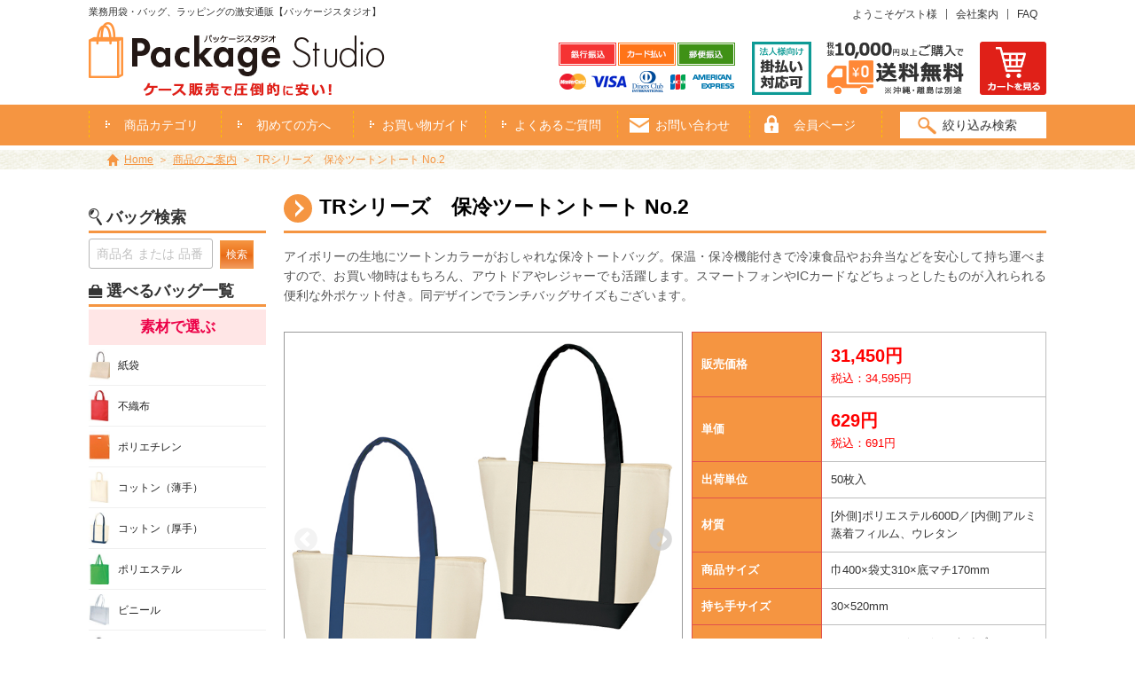

--- FILE ---
content_type: text/html; charset=UTF-8
request_url: https://www.pack-st.net/bag/view/150
body_size: 71928
content:

<!doctype html>
<html>
<head>
	<title>TRシリーズ　保冷ツートントート No.2|業務用袋・バッグ、ラッピングの激安通販【パッケージスタジオ】</title>
	<meta name="description" content="TRシリーズ　保冷ツートントート No.2,業務用袋と箱の激安通販パッケージスタジオでは、紙や不織布など様々な素材の袋、箱をお買い求めいただけます。" />
	<meta name="keywords" content="TRシリーズ　保冷ツートントート No.2,業務用,バッグ,ラッピング,袋,既製品,無地,紙,不織布,コットン,保冷,ビニール,シーズプロダクツ,激安,ロット,大量,エコバッグ,トートバッグ" />
<!-- Google Tag Manager -->
<script>(function(w,d,s,l,i){w[l]=w[l]||[];w[l].push({'gtm.start':
new Date().getTime(),event:'gtm.js'});var f=d.getElementsByTagName(s)[0],
j=d.createElement(s),dl=l!='dataLayer'?'&l='+l:'';j.async=true;j.src=
'https://www.googletagmanager.com/gtm.js?id='+i+dl;f.parentNode.insertBefore(j,f);
})(window,document,'script','dataLayer','GTM-THK4824');</script>
<!-- End Google Tag Manager -->
	<meta charset="utf-8">
	<meta http-equiv="Content-Script-Type" content="text/javascript" />
	<meta http-equiv="Content-Style-Type" content="text/css" />
	<meta http-equiv="X-UA-Compatible" content="IE=edge"/>
	<meta name="robots" content="index,follow" />
	<meta name="author" content="株式会社シーズプロダクツ" />
	<meta name="copyright" content="Copyright 2007-2026 C's products Inc All Rights Reserved." />
	<meta name="coverage" content="japan" />
	<meta name="Targeted Geographic Area" content="japan" />
	<meta name="classification" content="general" />
	<meta name="rating" content="general" />
	<meta name="slurp" content="NOYDIR" />
	<meta name="viewport" content="width=device-width" />
	<meta property="og:image" content="/img/ogp.png">
	<meta name="referrer" content="no-referrer-when-downgrade"/>
	<link rel="shortcut icon" href="/img/favicon.ico" type="/vnd.microsoft.icon">
	<link rel="icon" href="/img/favicon.ico" type="image/vnd.microsoft.icon">
	<link rel="canonical" href="https://www.pack-st.net/bag/view/150" />
	<link href="/css/cmn.css" rel="stylesheet" type="text/css" />
	<link href="/css/products.css" rel="stylesheet" type="text/css" />
	<link href="/css/remodal.css" rel="stylesheet" type="text/css" />
	<link href="/css/remodal-default-theme.css" rel="stylesheet" type="text/css" />
	<link href="/css/slick.css" rel="stylesheet" type="text/css">
	<link href="/css/slick-theme.css" rel="stylesheet" type="text/css">
<link rel="shortcut icon" href="//www.pack-st.net/favicon.ico" type="image/vnd.microsoft.icon">

<script type="text/javascript" src="https://ajaxzip3.github.io/ajaxzip3.js" charset="UTF-8"></script>
<!-- Global site tag (gtag.js) - Google Analytics -->
<script async src="https://www.googletagmanager.com/gtag/js?id=UA-3775821-5"></script>
<script>
  window.dataLayer = window.dataLayer || [];
  function gtag(){dataLayer.push(arguments);}
  gtag('js', new Date());

  gtag('config', 'UA-3775821-5');
</script>


<!-- User Heat Tag -->
<script type="text/javascript">
(function(add, cla){window['UserHeatTag']=cla;window[cla]=window[cla]||function(){(window[cla].q=window[cla].q||[]).push(arguments)},window[cla].l=1*new Date();var ul=document.createElement('script');var tag = document.getElementsByTagName('script')[0];ul.async=1;ul.src=add;tag.parentNode.insertBefore(ul,tag);})('//uh.nakanohito.jp/uhj2/uh.js', '_uhtracker');_uhtracker({id:'uhVAn36ti5'});
</script>
<!-- End User Heat Tag --></head>
<body>
<!-- Google Tag Manager (noscript) -->
<noscript><iframe src="https://www.googletagmanager.com/ns.html?id=GTM-THK4824"
height="0" width="0" style="display:none;visibility:hidden"></iframe></noscript>
<!-- End Google Tag Manager (noscript) -->
	<div id="wrap" class="sub_page">
<script type="text/javascript" src="//code.jquery.com/jquery-1.9.1.min.js"></script>
<script>
<!--
	$(window).on('load', function()
	{
		var hostUrl = 'https://www.pack-st.net/login/auth_data';
		$.ajax({
				url: hostUrl,
				type: "post",
				dataType: "text",
				cache: false,
				data : {},
				timeout:3000,
		})

		.done( (data) => {
			$("#result_user").html(data);
		})
	});
-->
</script>
		<header>
			<div id="header">
				<div class="hd_txt">
					<p>業務用袋・バッグ、ラッピングの激安通販【パッケージスタジオ】</p>
					<p id="logo"><a href="https://www.pack-st.net/"><img src="/img/cmn/hdr_logo.png" alt="ケース販売で圧倒的に安い！パッケージスタジオ"></a></p>
				</div>
				<div class="hdr-info pc_only">
					<p><img src="/img/cmn/hdr-icon-card.png" alt="銀行振込・カード払い・郵便振込"/></p>
					<p><img src="/img/cmn/hdr-icon-kakebarai.png" alt="法人様向け掛払い対応可"/></p>
					<p><img src="/img/cmn/hdr-icon-souryou.png" alt="10,000円以上ご購入で送料無料※沖縄・離島は別途"/></p>
					<p><a href="/shopping_cart/" target="_blank"><img src="/img/cmn/hdr-icon-cart.png" alt="カートを見る"/></a></p>
				</div>
                <ul class="hdr-link pc_only">
                <li id="result_user">ようこそゲスト様</li>
                <li><a href="/company/">会社案内</a></li>
                <li><a href="/faq/">FAQ</a></li>
                </ul>

			</div>
			<div id="global_navi">
				<div id="global_navi_inner">
					<a class="toggleMenu" href="javascript:;"><span></span>Menu</a>
					<ul class="nav">
						<li class="sp_only"><a href="https://www.pack-st.net/">TOPページ</a></li>
						<li>
							<span class="pc_only">商品カテゴリ</span>
							<a href="javascript:;" class="sp_only">商品カテゴリ</a>
						<ul class="megamenu">
							<li>
								<a href="javascript:;" id="sozai">素材で選ぶ</a>
								<ul id="sozai_list">
									<li><a href="https://www.pack-st.net/products/paper/">紙袋</a></li>
									<li><a href="https://www.pack-st.net/products/fushokufu/">不織布</a></li>
									<li><a href="https://www.pack-st.net/products/poly/">ポリエチレン</a></li>
									<li><a href="https://www.pack-st.net/products/cotton/">コットン（薄手）</a></li>
									<li><a href="https://www.pack-st.net/products/canvas/">コットン（厚手）</a></li>
									<li><a href="https://www.pack-st.net/products/nylon/">ポリエステル</a></li>
									<li><a href="https://www.pack-st.net/products/vinyl/">ビニール</a></li>
									<li><a href="https://www.pack-st.net/products/felt/">フェルト</a></li>
									<li><a href="https://www.pack-st.net/products/linen/">麻</a></li>
									<li><a href="https://www.pack-st.net/products/denim/">デニム</a></li>
									<li><a href="https://www.pack-st.net/products/other1/">その他素材</a></li>
									<li class="sp_only"></li>
								</ul>
							</li>
							<li class="pc_only">
								<a href="javascript:;" id="katati">形で選ぶ</a>
								<ul id="katati_list">
									<li><a href="https://www.pack-st.net/products/matinashi/">マチなしバッグ</a></li>
									<li><a href="https://www.pack-st.net/products/gazette/">マチガゼットバッグ</a></li>
									<li><a href="https://www.pack-st.net/products/hunasoko/">船底バッグ</a></li>
									<li><a href="https://www.pack-st.net/products/kakusoko/">角底バッグ</a></li>
									<li><a href="https://www.pack-st.net/products/knapbag/">ナップバッグ</a></li>
									<li><a href="https://www.pack-st.net/products/marche/">レジ袋型・マルシェバッグ</a></li>
									<li><a href="https://www.pack-st.net/products/sacoche/">サコッシュ</a></li>
									<li><a href="https://www.pack-st.net/products/kinchaku/">巾着・平袋</a></li>
									<li><a href="https://www.pack-st.net/products/porch/">ポーチ・雑貨</a></li>
									
								</ul>
								<a href="javascript:;" id="kinou">機能で選ぶ</a>
								<ul id="kinou_list">
									<li><a href="https://www.pack-st.net/products/oritatami/">折りたたみエコバッグ</a></li>
									<li><a href="https://www.pack-st.net/products/pocket/">ポケット付バッグ</a></li>
									<li><a href="https://www.pack-st.net/products/shoulder/">持ち手が長いバッグ</a></li>
									<li><a href="https://www.pack-st.net/products/koban/">持ち手が小判抜きバッグ</a></li>
									<li><a href="https://www.pack-st.net/products/matihiro/">マチ幅が広いバッグ</a></li>
									<li><a href="https://www.pack-st.net/products/fastener/">ファスナー付バッグ</a></li>
									<li><a href="https://www.pack-st.net/products/horei/">保冷バッグ</a></li>
									<li><a href="https://www.pack-st.net/products/sdgs/">SDGsに貢献できるバッグ</a></li>
									
								</ul>
							</li>
							<li class="pc_only">
								<a href="javascript:;" id="mokuteki">目的・用途で選ぶ</a>
								<ul id="mokuteki_list">
									<li><a href="https://www.pack-st.net/products/fukubukuro/">福袋</a></li>
									<li><a href="https://www.pack-st.net/products/giftwrapping/">ギフトラッピング</a></li>
									<li><a href="https://www.pack-st.net/products/exhibition/">展示会・説明会</a></li>
									<li><a href="https://www.pack-st.net/products/anniversary/">周年・創立・開業記念</a></li>
									<li><a href="https://www.pack-st.net/products/novelty/">営業・訪問ノベルティ</a></li>
									<li><a href="https://www.pack-st.net/products/event/">キャンペーン・イベント配布</a></li>
									<li><a href="https://www.pack-st.net/products/convention/">学会・コンベンション</a></li>
									<li><a href="https://www.pack-st.net/products/opencampus/">オープンキャンパス</a></li>
									<li><a href="https://www.pack-st.net/products/lesson/">通塾・レッスンバッグ</a></li>
									<li><a href="https://www.pack-st.net/products/ceremonies/">冠婚葬祭</a></li>
									<li><a href="https://www.pack-st.net/products/laundry/">ランドリーバッグ</a></li>
									<li><a href="https://www.pack-st.net/products/sports/">スポーツ・大会記念</a></li>
									<li><a href="https://www.pack-st.net/products/live/">ライブ・ファンクラブグッズ</a></li>
									<li><a href="https://www.pack-st.net/products/christmas/">クリスマス</a></li>
									
								</ul>
								<a href="javascript:;" id="size">サイズで選ぶ（手提げ）</a>
								<ul id="size_list">
									<li><a href="https://www.pack-st.net/products/small/">小サイズ（A4より小さい）</a></li>
									<li><a href="https://www.pack-st.net/products/medium/">中サイズ（A4まで入る）</a></li>
									<li><a href="https://www.pack-st.net/products/large/">大サイズ（A3まで入る）</a></li>
									<li><a href="https://www.pack-st.net/products/exlarge/">特大サイズ（A3より大きい）</a></li>
									
								</ul>
							</li>
							<li class="sp_only">
								<a href="javascript:;" id="katati">形で選ぶ</a>
								<ul id="katati_list">
									<li><a href="https://www.pack-st.net/products/matinashi/">マチなしバッグ</a></li>
									<li><a href="https://www.pack-st.net/products/gazette/">マチガゼットバッグ</a></li>
									<li><a href="https://www.pack-st.net/products/hunasoko/">船底バッグ</a></li>
									<li><a href="https://www.pack-st.net/products/kakusoko/">角底バッグ</a></li>
									<li><a href="https://www.pack-st.net/products/knapbag/">ナップバッグ</a></li>
									<li><a href="https://www.pack-st.net/products/marche/">レジ袋型・マルシェバッグ</a></li>
									<li><a href="https://www.pack-st.net/products/sacoche/">サコッシュ</a></li>
									<li><a href="https://www.pack-st.net/products/kinchaku/">巾着・平袋</a></li>
									<li><a href="https://www.pack-st.net/products/porch/">ポーチ・雑貨</a></li>
									<li class="sp_only"></li>
								</ul>
							</li>
							<li class="sp_only">
								<a href="javascript:;" id="kinou">機能で選ぶ</a>
								<ul id="kinou_list">
									<li><a href="https://www.pack-st.net/products/oritatami/">折りたたみエコバッグ</a></li>
									<li><a href="https://www.pack-st.net/products/pocket/">ポケット付バッグ</a></li>
									<li><a href="https://www.pack-st.net/products/shoulder/">持ち手が長いバッグ</a></li>
									<li><a href="https://www.pack-st.net/products/koban/">持ち手が小判抜きバッグ</a></li>
									<li><a href="https://www.pack-st.net/products/matihiro/">マチ幅が広いバッグ</a></li>
									<li><a href="https://www.pack-st.net/products/fastener/">ファスナー付バッグ</a></li>
									<li><a href="https://www.pack-st.net/products/horei/">保冷バッグ</a></li>
									<li><a href="https://www.pack-st.net/products/sdgs/">SDGsに貢献できるバッグ</a></li>
									<li class="sp_only"></li>
								</ul>
							</li>
							<li class="sp_only">
								<a href="javascript:;" id="mokuteki">目的・用途で選ぶ</a>
								<ul id="mokuteki_list">
									<li><a href="https://www.pack-st.net/products/fukubukuro/">福袋</a></li>
									<li><a href="https://www.pack-st.net/products/giftwrapping/">ギフトラッピング</a></li>
									<li><a href="https://www.pack-st.net/products/exhibition/">展示会・説明会</a></li>
									<li><a href="https://www.pack-st.net/products/anniversary/">周年・創立・開業記念</a></li>
									<li><a href="https://www.pack-st.net/products/novelty/">営業・訪問ノベルティ</a></li>
									<li><a href="https://www.pack-st.net/products/event/">キャンペーン・イベント配布</a></li>
									<li><a href="https://www.pack-st.net/products/convention/">学会・コンベンション</a></li>
									<li><a href="https://www.pack-st.net/products/opencampus/">オープンキャンパス</a></li>
									<li><a href="https://www.pack-st.net/products/lesson/">通塾・レッスンバッグ</a></li>
									<li><a href="https://www.pack-st.net/products/ceremonies/">冠婚葬祭</a></li>
									<li><a href="https://www.pack-st.net/products/laundry/">ランドリーバッグ</a></li>
									<li><a href="https://www.pack-st.net/products/sports/">スポーツ・大会記念</a></li>
									<li><a href="https://www.pack-st.net/products/live/">ライブ・ファンクラブグッズ</a></li>
									<li><a href="https://www.pack-st.net/products/christmas/">クリスマス</a></li>
									<li class="sp_only"></li>
								</ul>
							</li>
							<li class="sp_only">
								<a href="javascript:;" id="size">サイズで選ぶ（手提げ）</a>
								<ul id="size_list">
									<li><a href="https://www.pack-st.net/products/small/">小サイズ（A4より小さい）</a></li>
									<li><a href="https://www.pack-st.net/products/medium/">中サイズ（A4まで入る）</a></li>
									<li><a href="https://www.pack-st.net/products/large/">大サイズ（A3まで入る）</a></li>
									<li><a href="https://www.pack-st.net/products/exlarge/">特大サイズ（A3より大きい）</a></li>
									<li class="sp_only"></li>
								</ul>
							</li>
							<li class="sp_only">
								<a href="javascript:;" id="color">カラーで選ぶ</a>
								<ul id="color_list">
									<li><a href="https://www.pack-st.net/products/white/">ホワイト</a></li>
									<li><a href="https://www.pack-st.net/products/black_gray/">ブラック・グレー系</a></li>
									<li><a href="https://www.pack-st.net/products/navy_purple/">ネイビー・パープル系</a></li>
									<li><a href="https://www.pack-st.net/products/blue/">ブルー系</a></li>
									<li><a href="https://www.pack-st.net/products/red_pink/">レッド・ピンク系</a></li>
									<li><a href="https://www.pack-st.net/products/yellow_orange/">イエロー・オレンジ系</a></li>
									<li><a href="https://www.pack-st.net/products/green/">グリーン系</a></li>
									<li><a href="https://www.pack-st.net/products/brown_beige/">ブラウン・ベージュ系</a></li>
									<li><a href="https://www.pack-st.net/products/other2/">その他</a></li>
									<li class="sp_only"></li>
								</ul>
							</li>
							<li class="pc_only">
								<a href="javascript:;" id="color">カラーで選ぶ</a>
								<ul id="color_list">
									<li><a href="https://www.pack-st.net/products/white/">ホワイト</a></li>
									<li><a href="https://www.pack-st.net/products/black_gray/">ブラック・グレー系</a></li>
									<li><a href="https://www.pack-st.net/products/navy_purple/">ネイビー・パープル系</a></li>
									<li><a href="https://www.pack-st.net/products/blue/">ブルー系</a></li>
									<li><a href="https://www.pack-st.net/products/red_pink/">レッド・ピンク系</a></li>
									<li><a href="https://www.pack-st.net/products/yellow_orange/">イエロー・オレンジ系</a></li>
									<li><a href="https://www.pack-st.net/products/green/">グリーン系</a></li>
									<li><a href="https://www.pack-st.net/products/brown_beige/">ブラウン・ベージュ系</a></li>
									<li><a href="https://www.pack-st.net/products/other2/">その他</a></li>
									<li class="sp_only"></li>
								</ul>
								<a href="javascript:;" id="price">商品単価で選ぶ（無地）</a>
								<ul id="price_list">
									<li><a href="https://www.pack-st.net/products/99yen/">99円以下</a></li>
									<li><a href="https://www.pack-st.net/products/100yen/">100円台</a></li>
									<li><a href="https://www.pack-st.net/products/200yen/">200円台</a></li>
									<li><a href="https://www.pack-st.net/products/300yen/">300円台</a></li>
									<li><a href="https://www.pack-st.net/products/400yen/">400円台</a></li>
									<li><a href="https://www.pack-st.net/products/500yen/">500円以上（Premium）</a></li>
									
								</ul>
								<a href="javascript:;" id="shipment">出荷単位で選ぶ</a>
								<ul id="shipment_list">
									<li><a href="https://www.pack-st.net/products/20unit/">20枚以下</a></li>
									<li><a href="https://www.pack-st.net/products/30unit/">30枚以下</a></li>
									<li><a href="https://www.pack-st.net/products/50unit/">50枚以下</a></li>
									<li><a href="https://www.pack-st.net/products/100unit/">100枚以下</a></li>
									<li><a href="https://www.pack-st.net/products/200unit/">200枚以下</a></li>
									<li><a href="https://www.pack-st.net/products/201unit/">200枚以上</a></li>
									
								</ul>
							</li>
							<li class="sp_only">
								<a href="javascript:;" id="price">商品単価で選ぶ（無地）</a>
								<ul id="price_list">
									<li><a href="https://www.pack-st.net/products/99yen/">99円以下</a></li>
									<li><a href="https://www.pack-st.net/products/100yen/">100円台</a></li>
									<li><a href="https://www.pack-st.net/products/200yen/">200円台</a></li>
									<li><a href="https://www.pack-st.net/products/300yen/">300円台</a></li>
									<li><a href="https://www.pack-st.net/products/400yen/">400円台</a></li>
									<li><a href="https://www.pack-st.net/products/500yen/">500円以上（Premium）</a></li>
									
								</ul>
							</li>
							<li class="sp_only">
								<a href="javascript:;" id="shipment">出荷単位で選ぶ</a>
								<ul id="shipment_list">
									<li><a href="https://www.pack-st.net/products/20unit/">20枚以下</a></li>
									<li><a href="https://www.pack-st.net/products/30unit/">30枚以下</a></li>
									<li><a href="https://www.pack-st.net/products/50unit/">50枚以下</a></li>
									<li><a href="https://www.pack-st.net/products/100unit/">100枚以下</a></li>
									<li><a href="https://www.pack-st.net/products/200unit/">200枚以下</a></li>
									<li><a href="https://www.pack-st.net/products/201unit/">200枚以上</a></li>
									
								</ul>
							</li>
						</ul>
						</li>
						<li><a href="https://www.pack-st.net/beginner/">初めての方へ</a></li>
						<li><a href="javascript:;">お買い物ガイド</a>
                        <ul class="megamenu" id="guide_navi">
                        <li><a href="/guide/">お買い物ガイドTOP</a></li>
                        <li><a href="/flow/">ご注文の流れ</a></li>
                        <li><a href="/membership/">会員登録について</a></li>
                        <li><a href="/sample/">商品サンプル請求</a></li>
                        <li><a href="/change/">返送・交換について</a></li>
                        <li><a href="/payment/">お支払方法</a></li>
                        <li><a href="/delivery/">送料について</a></li>
                        </ul>                        
                        </li>
                        <li><a href="/faq/">よくあるご質問</a></li>
                        <li class="sp_only"><a href="/company/">会社案内</a></li>
                        <li id="nav_contact"><a href="https://www.pack-st.net/contact/">お問い合わせ</a></li>
						<li id="nav_member"><a href="https://www.pack-st.net/mypage/">会員ページ</a></li>
                    </ul>
					<div id="hd_search">
					<p><span class="pc_only">絞り込み検索</span><span class="sp_only"><img src="/img/cmn/icon_sp_search.png" alt="絞り込み検索"/></span></p>
					<div id="hd_search_box">
						<form name="form" id="form" method="post" action="https://www.pack-st.net/products/#_result">
							<dl>
								<dt>素材</dt>
								<dd>
									<ul>
										<li><label><input type="checkbox" name="material_no[]" value="6">紙袋</label></li>
										<li><label><input type="checkbox" name="material_no[]" value="5">不織布</label></li>
										<li><label><input type="checkbox" name="material_no[]" value="7">ポリエチレン</label></li>
										<li><label><input type="checkbox" name="material_no[]" value="1">コットン（薄手）</label></li>
										<li><label><input type="checkbox" name="material_no[]" value="2">コットン（厚手）</label></li>
										<li><label><input type="checkbox" name="material_no[]" value="3">ポリエステル</label></li>
										<li><label><input type="checkbox" name="material_no[]" value="4">ビニール</label></li>
										<li><label><input type="checkbox" name="material_no[]" value="8">フェルト</label></li>
										<li><label><input type="checkbox" name="material_no[]" value="9">麻</label></li>
										<li><label><input type="checkbox" name="material_no[]" value="10">デニム</label></li>
										<li><label><input type="checkbox" name="material_no[]" value="11">その他素材</label></li>
									</ul>
								</dd>
							</dl>
							<dl>
								<dt>形</dt>
								<dd>
									<ul>
										<li><label><input type="checkbox" name="shape_no[]" value="1">マチなしバッグ</label></li>
										<li><label><input type="checkbox" name="shape_no[]" value="2">マチガゼットバッグ</label></li>
										<li><label><input type="checkbox" name="shape_no[]" value="3">船底バッグ</label></li>
										<li><label><input type="checkbox" name="shape_no[]" value="4">角底バッグ</label></li>
										<li><label><input type="checkbox" name="shape_no[]" value="5">ナップバッグ</label></li>
										<li><label><input type="checkbox" name="shape_no[]" value="6">レジ袋型・マルシェバッグ</label></li>
										<li><label><input type="checkbox" name="shape_no[]" value="7">サコッシュ</label></li>
										<li><label><input type="checkbox" name="shape_no[]" value="8">巾着・平袋</label></li>
										<li><label><input type="checkbox" name="shape_no[]" value="9">ポーチ・雑貨</label></li>
									</ul>
								</dd>
							</dl>
							<dl>
								<dt>機能</dt>
								<dd>
									<ul>
										<li><label><input type="checkbox" name="features[]" value="1">折りたたみエコバッグ</label></li>
										<li><label><input type="checkbox" name="features[]" value="2">ポケット付バッグ</label></li>
										<li><label><input type="checkbox" name="features[]" value="3">持ち手が長いバッグ</label></li>
										<li><label><input type="checkbox" name="features[]" value="4">持ち手が小判抜きバッグ</label></li>
										<li><label><input type="checkbox" name="features[]" value="5">マチ幅が広いバッグ</label></li>
										<li><label><input type="checkbox" name="features[]" value="6">ファスナー付バッグ</label></li>
										<li><label><input type="checkbox" name="features[]" value="7">保冷バッグ</label></li>
										<li><label><input type="checkbox" name="features[]" value="8">SDGsに貢献できるバッグ</label></li>
									</ul>
								</dd>
							</dl>
							<dl>
								<dt>目的・用途</dt>
								<dd>
									<ul>
										<li><label><input type="checkbox" name="uses[]" value="1">福袋</label></li>
										<li><label><input type="checkbox" name="uses[]" value="2">ギフトラッピング</label></li>
										<li><label><input type="checkbox" name="uses[]" value="3">展示会・説明会</label></li>
										<li><label><input type="checkbox" name="uses[]" value="4">周年・創立・開業記念</label></li>
										<li><label><input type="checkbox" name="uses[]" value="5">営業・訪問ノベルティ</label></li>
										<li><label><input type="checkbox" name="uses[]" value="6">キャンペーン・イベント配布</label></li>
										<li><label><input type="checkbox" name="uses[]" value="7">学会・コンベンション</label></li>
										<li><label><input type="checkbox" name="uses[]" value="8">オープンキャンパス</label></li>
										<li><label><input type="checkbox" name="uses[]" value="9">通塾・レッスンバッグ</label></li>
										<li><label><input type="checkbox" name="uses[]" value="10">冠婚葬祭</label></li>
										<li><label><input type="checkbox" name="uses[]" value="11">ランドリーバッグ</label></li>
										<li><label><input type="checkbox" name="uses[]" value="12">スポーツ・大会記念</label></li>
										<li><label><input type="checkbox" name="uses[]" value="13">ライブ・ファンクラブグッズ</label></li>
										<li><label><input type="checkbox" name="uses[]" value="14">クリスマス</label></li>
									</ul>
								</dd>
							</dl>
							<dl>
								<dt>サイズ（手提げ）</dt>
								<dd>
									<ul>
										<li><label><input type="checkbox" name="sizes[]" value="1">小サイズ（A4より小さい）</label></li>
										<li><label><input type="checkbox" name="sizes[]" value="2">中サイズ（A4まで入る）</label></li>
										<li><label><input type="checkbox" name="sizes[]" value="3">大サイズ（A3まで入る）</label></li>
										<li><label><input type="checkbox" name="sizes[]" value="4">特大サイズ（A3より大きい）</label></li>
									</ul>
								</dd>
							</dl>
							<dl>
								<dt>カラー</dt>
								<dd>
									<ul>
										<li><label><input type="checkbox" name="colors[]" value="1">ホワイト</label></li>
										<li><label><input type="checkbox" name="colors[]" value="2">ブラック・グレー系</label></li>
										<li><label><input type="checkbox" name="colors[]" value="3">ネイビー・パープル系</label></li>
										<li><label><input type="checkbox" name="colors[]" value="4">ブルー系</label></li>
										<li><label><input type="checkbox" name="colors[]" value="5">レッド・ピンク系</label></li>
										<li><label><input type="checkbox" name="colors[]" value="6">イエロー・オレンジ系</label></li>
										<li><label><input type="checkbox" name="colors[]" value="7">グリーン系</label></li>
										<li><label><input type="checkbox" name="colors[]" value="8">ブラウン・ベージュ系</label></li>
										<li><label><input type="checkbox" name="colors[]" value="9">その他</label></li>
									</ul>
								</dd>
							</dl>
							<dl>
								<dt>商品単価（無地）</dt>
								<dd>
									<ul>
										<li><label><input type="checkbox" name="price[]" value="1">99円以下</label></li>
										<li><label><input type="checkbox" name="price[]" value="2">100円台</label></li>
										<li><label><input type="checkbox" name="price[]" value="3">200円台</label></li>
										<li><label><input type="checkbox" name="price[]" value="4">300円台</label></li>
										<li><label><input type="checkbox" name="price[]" value="5">400円台</label></li>
										<li><label><input type="checkbox" name="price[]" value="6">500円以上（Premium）</label></li>
									</ul>
								</dd>
							</dl>
							<dl>
								<dt>出荷単位</dt>
								<dd>
									<ul>
										<li><label><input type="checkbox" name="shipment[]" value="1">20枚以下</label></li>
										<li><label><input type="checkbox" name="shipment[]" value="2">30枚以下</label></li>
										<li><label><input type="checkbox" name="shipment[]" value="3">50枚以下</label></li>
										<li><label><input type="checkbox" name="shipment[]" value="4">100枚以下</label></li>
										<li><label><input type="checkbox" name="shipment[]" value="5">200枚以下</label></li>
										<li><label><input type="checkbox" name="shipment[]" value="6">200枚以上</label></li>
									</ul>
								</dd>
							</dl>
							<p><input type="submit" name="submit" value="この条件で絞り込む" class="btn_submit"></p>
						</form>
					</div>
					</div>
				</div>
			</div>
			<div class="hdr-info sp_only">
				<a href="https://www.pack-st.net/mypage/" class="btn01"><img src="/img/cmn/sp_hdr_mypage.png" alt="会員ページへ"></a>
				<a href="https://www.pack-st.net/shopping_cart/" target="_blank" class="btn02"><img src="/img/cmn/sp_hdr_cart.png" alt="カートを見る"></a>
			</div>
		</header>
		<!--パンくずリスト-->
		<div id="breadcrumb">
			<ul>
				<li><a href="https://www.pack-st.net/">Home</a></li>
				<li><a href="https://www.pack-st.net/products/">商品のご案内</a></li>
				<li>TRシリーズ　保冷ツートントート No.2</li>
			</ul>
		</div>

		<!-- ▽ contents ▽ -->
		<div id="contents">
			<!-- ▽ main ▽ -->
			<div id="main">
				<h1 id="detail_h1">TRシリーズ　保冷ツートントート No.2</h1>
				<p class="lead_txt">アイボリーの生地にツートンカラーがおしゃれな保冷トートバッグ。保温・保冷機能付きで冷凍食品やお弁当などを安心して持ち運べますので、お買い物時はもちろん、アウトドアやレジャーでも活躍します。スマートフォンやICカードなどちょっとしたものが入れられる便利な外ポケット付き。同デザインでランチバッグサイズもございます。</p>
				<section id="detail_item">
					<div id="detail_item_photo">
						<ul class="detail_img">
							<li>
								<img src="/img/bag/p_tr_cool2tote_m_angle1.jpg" alt="全2色" />
								<span class="print_img_txt">全2色</span>
								<span class="item_color">2</span>
							</li>
							<li><img src="/img/bag/p_tr_cool2tote_m_angle2.jpg" alt="A4サイズ対応" /><span class="print_img_txt">A4サイズ対応</span></li>
							<li><img src="/img/bag/p_tr_cool2tote_m_angle3.jpg" alt="大きさイメージ" /><span class="print_img_txt">大きさイメージ</span></li>
							<li><img src="/img/bag/p_tr_cool2tote_m_angle4.jpg" alt="使用イメージ" /><span class="print_img_txt">使用イメージ</span></li>
							<li><img src="/img/bag/p_tr_cool2tote_m_color1.jpg" /></li>
							<li><img src="/img/bag/p_tr_cool2tote_m_color2.jpg" /></li>
						</ul>

						<p class="thumb_block_ttl">●商品詳細</p>
						<ul id="thumb_block1" class="thumb">
							<li class="thumbnail-item"><a href="javascript:;"><img src="/img/bag/p_tr_cool2tote_m_angle1.jpg" alt="全2色" /></a></li>
							<li class="thumbnail-item"><a href="javascript:;"><img src="/img/bag/p_tr_cool2tote_m_angle2.jpg" alt="A4サイズ対応" /></a></li>
							<li class="thumbnail-item"><a href="javascript:;"><img src="/img/bag/p_tr_cool2tote_m_angle3.jpg" alt="大きさイメージ" /></a></li>
							<li class="thumbnail-item"><a href="javascript:;"><img src="/img/bag/p_tr_cool2tote_m_angle4.jpg" alt="使用イメージ" /></a></li>
							<li class="thumbnail-item"><a href="javascript:;"><img src="/img/bag/p_tr_cool2tote_m_color1.jpg" /></a></li>
							<li class="thumbnail-item"><a href="javascript:;"><img src="/img/bag/p_tr_cool2tote_m_color2.jpg" /></a></li>
						</ul>
						<p class="thumb_block_ttl">■商品色について<br>
						・お使いのモニターにより、商品の色味が実物と異なる場合があります。<br>
						・現物を見て確認したい方は商品サンプルのご購入をおすすめします。
						</p>
					</div>
					<div id="detail_item_data">
						<div id="item_data_table">
							<dl>
								<dt>販売価格</dt>
								<dd>
									<span class="item_price">31,450円</span><br>
									<font color="#ff0000">税込：34,595円</font>
								</dd>
							</dl>
							<dl>
								<dt>単価</dt>
								<dd>
									<span class="item_price">629円</span><br>
									<font color="#ff0000">税込：691円</font>
								</dd>
							</dl>
							<dl>
								<dt>出荷単位</dt>
								<dd>
									<p>50枚入</p>
								</dd>
							</dl>
							<dl>
								<dt>材質</dt>
								<dd>[外側]ポリエステル600D／[内側]アルミ蒸着フィルム、ウレタン</dd>
							</dl>
							<dl>
								<dt>商品サイズ</dt>
								<dd>巾400×袋丈310×底マチ170mm</dd>
							</dl>
							<dl>
								<dt>持ち手サイズ</dt>
								<dd>30×520mm</dd>
							</dl>
							<dl>
								<dt>カラー品番</dt>
								<dd>
TR-0733-006 ベージュ×ネイビー<br>TR-0733-009 ベージュ×ブラック<br>								</dd>
							</dl>
							<dl>
								<dt>備考</dt>
								<dd>■開口部ファスナー付<br>■外ポケット1個</dd>
							</dl>
						</div>
						<div class="calculation_box">
							<dl>
								<dt>カラー</dt>
								<dd>
									<select name="sales_color" id="sales_color">
										<option value="">カラーを選択してください</option>
<option value="0:TR-0733-006 ベージュ×ネイビー">TR-0733-006 ベージュ×ネイビー</option>
<option value="0:TR-0733-009 ベージュ×ブラック">TR-0733-009 ベージュ×ブラック</option>
									</select>
								</dd>
							</dl>
							<dl>
								<dt>数量</dt>
								<dd>
									<input type="text" name="sales_quantity" value="1" class="width_ss">
								</dd>
							</dl>
							<p>
								<input type="button" name="submit_cart1" id="submit_cart1" value="カートに入れる" class="calculation_btn">
								<input type="button" name="submit_cart2" id="submit_cart2" value="品切れ中" class="calculation_btn"  style="display: none;">
							</p>
						</div>
						<p class="sample_cart"><a href="#sample_modal">▶サンプル注文（有料）はこちら</a></p>
						<p class="sample_cart"><a href="https://www.pack-st.net/cart/" target="_blank">サンプル購入カートを見る</a></p>
					</div>
				</section>
<script type="text/javascript" src="//code.jquery.com/jquery-1.9.1.min.js"></script>
<script>
<!--
	$(document).ready(function(){
		$('[name=sales_color]').change(function() {
			var sales_color = $('[name=sales_color]').val();
			arr_val = sales_color.split(':');
			if(arr_val[0] == 1)
			{
				$("#submit_cart1").hide();
				$("#submit_cart2").show();
			}
			else
			{
				$("#submit_cart1").show();
				$("#submit_cart2").hide();
			}
		});
	});

	$(function () {
		$("#sample_submit").click( function() {
			var hostUrl = 'https://www.pack-st.net/cart/cart_add/';
			var param1  = document.getElementById('sample_bag_id').value;
			var param2  = document.getElementById('sample_bag_code').value;
			var param3  = document.getElementById('sample_price').value;
			var param4  = document.getElementById('sample_bag_name').value;
			var param5  = document.getElementById('sample_image').value;
			var cnt = 0;
			var param6 = document.getElementById('color_name1').value+':'+$('[name=select_color_name1]').val();
			cnt = cnt + Number($('[name=select_color_name1]').val());			var param7 = document.getElementById('color_name2').value+':'+$('[name=select_color_name2]').val();
			cnt = cnt + Number($('[name=select_color_name2]').val());			if(cnt != 0)
			{
				$.ajax({
					url: hostUrl,
					type: "post",
					dataType: "text",
					cache: false,
					data : {
							parameter1 : param1,
							parameter2 : param2,
							parameter3 : param3,
							parameter4 : param4,
							parameter5 : param5,
							parameter6 : param6,
							parameter7 : param7,
							},
					timeout:3000,
				})

				// 通信成功時
				.done( function(data) {
					alert("カートに追加しました。");
				})

				// 通信失敗時
				.fail( function(data) {
					alert("処理に失敗しました。");
				})
			}
			else
			{
				alert("枚数を選択してください。");
			}
		});

		$("#submit_cart1").click( function() {
			var sales_color = $('[name=sales_color]').val();
			if(sales_color != '')
			{
				arr_val = sales_color.split(':');
			}
			var sales_quantity = $('[name=sales_quantity]').val();
			if((sales_color != '') && (sales_quantity != 0))
			{
				var hostUrl = 'https://www.pack-st.net/shopping_cart/cart_add/';
				var param1  = '150';
				var param2  = 'TRシリーズ　保冷ツートントート No.2';
				var param3  = arr_val[1];
				var param4  = sales_quantity;
				var param5  = '31450';
				var param6  = '/img/bag/p_tr_cool2tote_m_angle1.jpg';
				var param7  = 'p_tr_cool2tote_m';
				var param8  = '50';

				$.ajax({
					url: hostUrl,
					type: "post",
					dataType: "text",
					cache: false,
					data : {
							parameter1 : param1,
							parameter2 : param2,
							parameter3 : param3,
							parameter4 : param4,
							parameter5 : param5,
							parameter6 : param6,
							parameter7 : param7,
							parameter8 : param8,
							},
					timeout:3000,
				})

				// 通信成功時
				.done( function(data) {
					alert("カートに追加しました。");
				})

				// 通信失敗時
				.fail( function(data) {
					alert("処理に失敗しました。");
				})
			}
			else
			{
				if(sales_color == '')
				{
					alert("カラーを選択してください。");
				}
				if(sales_quantity <= 0)
				{
					alert("枚数を入力してください。");
				}
			}
		});
	});
-->
</script>
				<div class="remodal-bg"></div>
				<div class="remodal sample_modal" data-remodal-id="sample_modal">
					<form class="sample_pouup_win" enctype="multipart/form-data" id="sample_form" method="post" name="sample_form" autocomplete="off" action="https://www.pack-st.net/cart/cart_add">
						<input type="hidden" name="sample_bag_id" id="sample_bag_id" value="150">
						<input type="hidden" name="sample_bag_code" id="sample_bag_code" value="p_tr_cool2tote_m">
						<input type="hidden" name="sample_price" id="sample_price" value="629">
						<input type="hidden" name="sample_bag_name" id="sample_bag_name" value="TRシリーズ　保冷ツートントート No.2">
												<input type="hidden" name="sample_image" id="sample_image" value="/img/bag/p_tr_cool2tote_m_angle1.jpg">
						<h2>サンプル商品をカートに追加します。</h2>
						<p>ご希望カラーの購入枚数を選択ください。<span>※各色2枚まで追加できます。</span></p>
						<dl>
							<dt>TR-0733-006 ベージュ×ネイビー</dt>
							<dd>
								<select name="select_color_name1" id="select_color_name1">
									<option>0</option>
									<option value="1">1</option>
									<option value="2">2</option>
								</select>
							</dd>
							<input type="hidden" name="color_name1" id="color_name1" value="TR-0733-006 ベージュ×ネイビー">
							<dt>TR-0733-009 ベージュ×ブラック</dt>
							<dd>
								<select name="select_color_name2" id="select_color_name2">
									<option>0</option>
									<option value="1">1</option>
									<option value="2">2</option>
								</select>
							</dd>
							<input type="hidden" name="color_name2" id="color_name2" value="TR-0733-009 ベージュ×ブラック">
						</dl>
						<span id="sample_submit" style="display:block;">
							<input type="submit" value="サンプル購入カートに追加" data-remodal-action="confirm" class="remodal-confirm"/>
						</span>
						<div>
							<button data-remodal-action="close" class="remodal-cancel">閉じる</button>
							<a href="https://www.pack-st.net/cart/" target="_blank" class="btn_link_cart">サンプル購入<br>カートを見る</a>
							<p class="fc_red fs_small t_align_c fwB">※サンプル購入は商品購入カートとは別カートになります。</p>
						</div>
					</form>
				</div>

				<section class="naire">
					<a href="https://www.e-mybag.net/bag/view/150" target="_blank">
						<div>
							<h2>こちらは「名入れ印刷対象商品」です。</h2>
							<p>ご覧になっている商品に、ロゴやイラストなどの印刷してオリジナルバッグをつくりませんか？<br>
							弊社・名入れバッグ製作専門店「e-mybag」にて印刷対応させていただきます。</p>
						</div>
						<div>
							<p><img src="/img/products/name_print_btn.png" alt="この商品に印刷をする"/></p>
						</div>
					</a>
				</section>
				<section class="history_box">
					<h2>最近チェックした商品</h2>
						<div class="history_item_list">
							<a href="https://www.pack-st.net/bag/view/150">
								<dl>
									<dd class="item_img"><img src="/img/bag/p_tr_cool2tote_m_angle1.jpg" alt="TRシリーズ　保冷ツートントート No.2"/></dd>
									<dt class="item_title">TRシリーズ　保冷ツートントート No.2</dt>
									<dd class="item_price" style="font-size: 1.1rem; white-space: nowrap;">販売価格(税抜):31,450円</dd>
								</dl>
							</a>
					</div>
				</section>
				<section class="history_box">
					<h2>ショッピングインフォメーション</h2>
					<div id="shopping_info">
						<ul>
							<li>
								<dl>
									<dt>お支払い方法について</dt>
									<dd>
										<p>パッケージスタジオでは<br class="pc_only">以下の4種類のお支払い方法をご利用頂けます。</p>
										<p>・<a href="/payment/#pay01" class="fc_333 fwB">銀行振込（前払い）</a><br>
                                        <img src="/img/payment/bank_paypay-bank.png" height="24" alt="銀行振込"/></p>
                                        <p>・<a href="/payment/#pay02" class="fc_333 fwB">郵便振替（前払い）</a><br>
                                        <img src="/img/payment/yu_cho.png" height="24" alt="郵便振替"/></p>
                                        <p>・<a href="/payment/#pay03" class="fc_333 fwB">クレジットカード支払い</a><br>
                                        <img src="/img/payment/card.png"  height="20" alt="クレジットカード"/></p>
                                        <p>・<a href="/payment/#pay04" class="fc_333 fwB">掛払い（請求書後払い）</a><br>
                                        </p>
                                        <p>各種お支払い方法について詳しくは<a href="/payment/#" class="fc_333">こちら</a>をご覧下さい。</p>
									</dd>
								</dl>
							</li>
							<li>
								<dl>
									<dt>納期について</dt>
									<dd>
										<p>商品の在庫がある場合、ご注文時の最短納期でお届け致します。<br>
                                        おおむね「<span class="fc_red fwB">出荷から</span><span class="fwB">2～3営業日</span>(北海道・沖縄・離島を除く)」でのお届けとなります。</p>
                                        <p>尚、当日の配送状況や天候などにもより遅延する場合もございますのでご了承ください。</p>
                                        <p class="note fc_red">前払い（銀行振込・郵便振替）でご注文の方は「<span class="fwB">入金確認後の出荷</span>」となりますのでご注意下さい。</p>
									</dd>
								</dl>
							</li>
							<li>
								<dl>
									<dt>送料・配送について</dt>
									<dd>
										<p>10,000円以上(税抜)のお買い上げで送料無料<br>
                                    （沖縄・離島は除く）</p>
                                        <p class="note fc_red">配送業者・配送時間のご指定は承れませんのでご了承下さい。</p>
                                        <p>その他、送料・配送については<a href="/delivery/" class="fc_333">こちら</a>をご覧下さい。</p>
									</dd>
								</dl>
							</li>
							<li>
								<dl>
									<dt>よくある質問</dt>
									<dd>
                                    <p>パッケージスタジオに多く寄せられているご質問をご紹介しております。<br>
                                    お困りの際は、まず<a href="/faq/" class="fc_333">よくあるご質問</a>をご覧下さい。</p>
                                        <p>それでも解決しない場合は<a href="/contact/" class="fc_333">お問合せフォーム</a>よりお問合せください。</p>
                                </dd>
								</dl>
							</li>
							<li>
								<dl>
									<dt>返品・交換について</dt>
									<dd>
										<p>当店では、ご注文確定後の<span class="fwB">お客様の都合によるキャンセル・変更・返品・交換は原則としてお受けしておりません。</span><br>
                                        万が一、不良品・商品破損・発送の間違いなどございました場合は、返品・交換を承りますので、商品到着後7営業日以内に弊社スタッフまでご連絡ください。<br>
                                        詳しくは<a href="/change/" class="fc_333">こちら</a>をご覧下さい。</p>
									</dd>
								</dl>
							</li>
							<li>
								<dl>
									<dt>お問い合わせ</dt>
									<dd>
										<p>TEL：<strong>03-6825-3422</strong><br>
                                        営業日：9：30～18：00（土・日・祝祭日を除く）</p>
                                        <p>お電話によるお問い合わせは上記営業時間に受け付けております。<br>
                                        Webからのご注文・お問い合わせはこちらの<a href="/contact/" class="fc_333">お問合せフォーム</a>から24時間受け付けております。</p>
									</dd>
								</dl>
							</li>
						</ul>
						<dl class="calendar">
		<dt>営業日カレンダー</dt>
		<dd class="calendar_area">
			<table>
				<caption>2026年1月の定休日</caption>
				<tbody>
					<tr>
						<th scope="col">日</th>
						<th scope="col">月</th>
						<th scope="col">火</th>
						<th scope="col">水</th>
						<th scope="col">木</th>
						<th scope="col">金</th>
						<th scope="col">土</th>
					</tr>
					<tr>
						<td class="fc_red">&nbsp;</td>
						<td>&nbsp;</td>
						<td>&nbsp;</td>
						<td>&nbsp;</td>
						<td class="fc_red">1</td>
						<td class="fc_red">2</td>
						<td class="fc_red">3</td>
					</tr>
					<tr>
						<td class="fc_red">4</td>
						<td>5</td>
						<td>6</td>
						<td>7</td>
						<td>8</td>
						<td>9</td>
						<td class="fc_red">10</td>
					</tr>
					<tr>
						<td class="fc_red">11</td>
						<td class="fc_red">12</td>
						<td>13</td>
						<td>14</td>
						<td>15</td>
						<td>16</td>
						<td class="fc_red">17</td>
					</tr>
					<tr>
						<td class="fc_red">18</td>
						<td>19</td>
						<td>20</td>
						<td>21</td>
						<td>22</td>
						<td>23</td>
						<td class="fc_red">24</td>
					</tr>
					<tr>
						<td class="fc_red">25</td>
						<td>26</td>
						<td>27</td>
						<td>28</td>
						<td>29</td>
						<td>30</td>
						<td class="fc_red">31</td>
					</tr>
				</tbody>
			</table>
			<table>
				<caption>2026年2月の定休日</caption>
				<tbody>
					<tr>
						<th scope="col">日</th>
						<th scope="col">月</th>
						<th scope="col">火</th>
						<th scope="col">水</th>
						<th scope="col">木</th>
						<th scope="col">金</th>
						<th scope="col">土</th>
					</tr>
					<tr>
						<td class="fc_red">1</td>
						<td>2</td>
						<td>3</td>
						<td>4</td>
						<td>5</td>
						<td>6</td>
						<td class="fc_red">7</td>
					</tr>
					<tr>
						<td class="fc_red">8</td>
						<td>9</td>
						<td>10</td>
						<td class="fc_red">11</td>
						<td>12</td>
						<td>13</td>
						<td class="fc_red">14</td>
					</tr>
					<tr>
						<td class="fc_red">15</td>
						<td>16</td>
						<td>17</td>
						<td>18</td>
						<td>19</td>
						<td>20</td>
						<td class="fc_red">21</td>
					</tr>
					<tr>
						<td class="fc_red">22</td>
						<td class="fc_red">23</td>
						<td>24</td>
						<td>25</td>
						<td>26</td>
						<td>27</td>
						<td class="fc_red">28</td>
					</tr>
				</tbody>
			</table>
		</dd>
		<p>営業時間：9:30～18:00（土・日・祝祭日を除く）</p>
		<p class="fc_red">※赤字は休業日です</p>
						</dl>
					</div>
				</section>
				<div id="relation-site">
					<h2><img src="/img/cmn/rltn_ttl.png" alt="関連サイトのご案内"></h2>
					<p>ご要望に応じて関連サイトをご利用ください</p>
					<ul>
						<li><img src="/img/cmn/rltn_txt_cs.png" alt="フルオーダーメイドでオリジナルバッグを創りたい！！"/><a href="https://www.cs-pro.net/" target="_blank"><img src="/img/cmn/rltn_btn_cs.png" alt="フルオーダーメイドのバッグ制作サイト C's Products シーズプロダクツ"/></a></li>
						<li><img src="/img/cmn/rltn_txt_emyb.png" alt="超短期・小ロットでオリジナルバッグを作りたい！！"/><a href="https://www.e-mybag.net/" target="_blank"><img src="/img/cmn/rltn_btn_emyb.png" alt="名入れ印刷でオリジナルバッグ製作サイト　e-mybag イーマイバッグ"/></a></li>
						<li><img src="/img/cmn/rltn_txt_package.png" alt="印刷無し。無地バッグを安く買いたい！！！"/><a href="https://www.pack-st.net/"><img src="/img/cmn/rltn_btn_package.png" alt="無地バッグの激安ショッピングサイト　Package Studio パッケージスタジオ"/></a></li>		
			</ul>
				</div>
			</div>
			<div id="side">
				<div id="side_search">
					<h2>バッグ検索</h2>
					<form name="free_form" id="free_form" method="get" action="https://www.pack-st.net/products/" >
						<p>
							<input type="text" name="s" id="s" maxlength="200" placeholder="商品名 または 品番">
							<button type="submit">検索</button>
						</p>
					</form>
				</div>
				<div id="bag_list">
					<h2>選べるバッグ一覧</h2>
					<dl class="sozai">
						<dt>素材で選ぶ</dt>
						<dd><a href="https://www.pack-st.net/products/paper/">紙袋</a></dd>
						<dd><a href="https://www.pack-st.net/products/fushokufu/">不織布</a></dd>
						<dd><a href="https://www.pack-st.net/products/poly/">ポリエチレン</a></dd>
						<dd><a href="https://www.pack-st.net/products/cotton/">コットン（薄手）</a></dd>
						<dd><a href="https://www.pack-st.net/products/canvas/">コットン（厚手）</a></dd>
						<dd><a href="https://www.pack-st.net/products/nylon/">ポリエステル</a></dd>
						<dd><a href="https://www.pack-st.net/products/vinyl/">ビニール</a></dd>
						<dd><a href="https://www.pack-st.net/products/felt/">フェルト</a></dd>
						<dd><a href="https://www.pack-st.net/products/linen/">麻</a></dd>
						<dd><a href="https://www.pack-st.net/products/denim/">デニム</a></dd>
						<dd><a href="https://www.pack-st.net/products/other1/">その他素材</a></dd>
					</dl>
					<dl class="katati">
						<dt>形で選ぶ</dt>
						<dd><a href="https://www.pack-st.net/products/matinashi/">マチなしバッグ</a></dd>
						<dd><a href="https://www.pack-st.net/products/gazette/">マチガゼットバッグ</a></dd>
						<dd><a href="https://www.pack-st.net/products/hunasoko/">船底バッグ</a></dd>
						<dd><a href="https://www.pack-st.net/products/kakusoko/">角底バッグ</a></dd>
						<dd><a href="https://www.pack-st.net/products/knapbag/">ナップバッグ</a></dd>
						<dd><a href="https://www.pack-st.net/products/marche/">レジ袋型・マルシェバッグ</a></dd>
						<dd><a href="https://www.pack-st.net/products/sacoche/">サコッシュ</a></dd>
						<dd><a href="https://www.pack-st.net/products/kinchaku/">巾着・平袋</a></dd>
						<dd><a href="https://www.pack-st.net/products/porch/">ポーチ・雑貨</a></dd>
					</dl>
					<dl class="kinou">
						<dt>機能で選ぶ</dt>
						<dd><a href="https://www.pack-st.net/products/oritatami/">折りたたみエコバッグ</a></dd>
						<dd><a href="https://www.pack-st.net/products/pocket/">ポケット付バッグ</a></dd>
						<dd><a href="https://www.pack-st.net/products/shoulder/">持ち手が長いバッグ</a></dd>
						<dd><a href="https://www.pack-st.net/products/koban/">持ち手が小判抜きバッグ</a></dd>
						<dd><a href="https://www.pack-st.net/products/matihiro/">マチ幅が広いバッグ</a></dd>
						<dd><a href="https://www.pack-st.net/products/fastener/">ファスナー付バッグ</a></dd>
						<dd><a href="https://www.pack-st.net/products/horei/">保冷バッグ</a></dd>
						<dd><a href="https://www.pack-st.net/products/sdgs/">SDGsに貢献できるバッグ</a></dd>
					</dl>
					<dl class="mokuteki">
						<dt>目的・用途で選ぶ</dt>
						<dd><a href="https://www.pack-st.net/products/fukubukuro/">福袋</a></dd>
						<dd><a href="https://www.pack-st.net/products/giftwrapping/">ギフトラッピング</a></dd>
						<dd><a href="https://www.pack-st.net/products/exhibition/">展示会・説明会</a></dd>
						<dd><a href="https://www.pack-st.net/products/anniversary/">周年・創立・開業記念</a></dd>
						<dd><a href="https://www.pack-st.net/products/novelty/">営業・訪問ノベルティ</a></dd>
						<dd><a href="https://www.pack-st.net/products/event/">キャンペーン・イベント配布</a></dd>
						<dd><a href="https://www.pack-st.net/products/convention/">学会・コンベンション</a></dd>
						<dd><a href="https://www.pack-st.net/products/opencampus/">オープンキャンパス</a></dd>
						<dd><a href="https://www.pack-st.net/products/lesson/">通塾・レッスンバッグ</a></dd>
						<dd><a href="https://www.pack-st.net/products/ceremonies/">冠婚葬祭</a></dd>
						<dd><a href="https://www.pack-st.net/products/laundry/">ランドリーバッグ</a></dd>
						<dd><a href="https://www.pack-st.net/products/sports/">スポーツ・大会記念</a></dd>
						<dd><a href="https://www.pack-st.net/products/live/">ライブ・ファンクラブグッズ</a></dd>
						<dd><a href="https://www.pack-st.net/products/christmas/">クリスマス</a></dd>
					</dl>
					<dl class="size">
						<dt>サイズで選ぶ（手提げ）</dt>
						<dd><a href="https://www.pack-st.net/products/small/">小サイズ（A4より小さい）</a></dd>
						<dd><a href="https://www.pack-st.net/products/medium/">中サイズ（A4まで入る）</a></dd>
						<dd><a href="https://www.pack-st.net/products/large/">大サイズ（A3まで入る）</a></dd>
						<dd><a href="https://www.pack-st.net/products/exlarge/">特大サイズ（A3より大きい）</a></dd>
					</dl>
					<dl class="color">
						<dt>カラーで選ぶ</dt>
						<dd><a href="https://www.pack-st.net/products/white/">ホワイト</a></dd>
						<dd><a href="https://www.pack-st.net/products/black_gray/">ブラック・グレー系</a></dd>
						<dd><a href="https://www.pack-st.net/products/navy_purple/">ネイビー・パープル系</a></dd>
						<dd><a href="https://www.pack-st.net/products/blue/">ブルー系</a></dd>
						<dd><a href="https://www.pack-st.net/products/red_pink/">レッド・ピンク系</a></dd>
						<dd><a href="https://www.pack-st.net/products/yellow_orange/">イエロー・オレンジ系</a></dd>
						<dd><a href="https://www.pack-st.net/products/green/">グリーン系</a></dd>
						<dd><a href="https://www.pack-st.net/products/brown_beige/">ブラウン・ベージュ系</a></dd>
						<dd><a href="https://www.pack-st.net/products/other2/">その他</a></dd>
					</dl>
					<dl class="price">
						<dt>商品単価で選ぶ（無地）</dt>
						<dd><a href="https://www.pack-st.net/products/99yen/">99円以下</a></dd>
						<dd><a href="https://www.pack-st.net/products/100yen/">100円台</a></dd>
						<dd><a href="https://www.pack-st.net/products/200yen/">200円台</a></dd>
						<dd><a href="https://www.pack-st.net/products/300yen/">300円台</a></dd>
						<dd><a href="https://www.pack-st.net/products/400yen/">400円台</a></dd>
						<dd><a href="https://www.pack-st.net/products/500yen/">500円以上（Premium）</a></dd>
					</dl>
					<dl class="shipment">
						<dt>出荷単位で選ぶ</dt>
						<dd><a href="https://www.pack-st.net/products/20unit/">20枚以下</a></dd>
						<dd><a href="https://www.pack-st.net/products/30unit/">30枚以下</a></dd>
						<dd><a href="https://www.pack-st.net/products/50unit/">50枚以下</a></dd>
						<dd><a href="https://www.pack-st.net/products/100unit/">100枚以下</a></dd>
						<dd><a href="https://www.pack-st.net/products/200unit/">200枚以下</a></dd>
						<dd><a href="https://www.pack-st.net/products/201unit/">200枚以上</a></dd>
					</dl>
				</div>
				
				<!--
				<ul id="side_bnr">
					<li><a href="http://csproducts-blog.blogspot.jp/" class="side_bnr" target="_blank"><img src="/img/cmn/side_bnr_blog.jpg" width="200" height="104" alt="シーズスタッフブログ"></a></li>
				</ul>
			-->
<!-- <ul id="side_bnr"> -->
<!-- <li><a href="https://en-gage.net/csproducts/" class="side_bnr" target="_blank"><img src="/common/images/cmn_side_bnr_recruit.jpg" width="200" height="65" alt="engage シーズスタッフブログ採用ページ"></a></li> -->
<!-- </ul> -->
<!--
 -->

				<dl class="side-kanren pc_only">
					<dt>運営サイトのご案内</dt>
					<!--<p>株式会社シーズプロダクツでは、業務用バッグのあらゆるご要望にお応えしております。</p>-->
					<dd><a href="https://www.cs-pro.net" target="_blank"><img src="/img/cmn/side_bnr_cspro.png" alt="オリジナルバッグの製作なら“袋のプロ”シーズプロダクツにお任せください。"></a></dd>
					<dd><a href="https://www.e-mybag.net"><img src="/img/cmn/side_bnr_e-mybag.png" alt="名入れバッグ製作専門店のイーマイバッグ"></a></dd>
					<dd><a href="http://www.pack-st.net/" target="_blank"><img src="/img/cmn/side_bnr_package.png" width="170" height="110" alt="無地バッグをケースで卸値購入ならパッケージスタジオ"></a></dd>
					<dt>関連サイトのご案内</dt>
					<dd><a href="https://www.eco-tsuku.net/" target="_blank"><img src="/img/cmn/side_bnr_eco-tsuku.png" width="170" height="110" alt="SDGsに配慮したオリジナルエコグッズ製作ならエコつく"></a></dd>
				</dl>
				<ul class="pc_only" id="sns_link">
				<li><a href="https://twitter.com/csproducts_info" onclick="gtag('event', 'click', {'event_category': 'links','event_label': 'side_btn_to_twitter'});" target="_blank"><img src="/img/cmn/cmn_side_bnr_twitter.gif" width="50" height="50" alt="シーズプロダクツ公式ツイッター"></a></li>
				<li><a href="https://www.instagram.com/csproducts_info/" onclick="gtag('event', 'click', {'event_category': 'links','event_label': 'side_btn_to_instagram'});" target="_blank"><img src="/img/cmn/cmn_side_bnr_instagram.gif" width="50" height="50" alt="シーズプロダクツ公式インスタグラム"></a></li>
				</ul>

				<!--
				 -->
		</div>
	</div>
		<div class="pageTop">
			<a href="#wrap"><img src="/img/cmn/page-up.png" alt="このページの先頭へ戻る" /></a>
		</div>

		<div id="footer">
			<div class="content">
				<div class="ft-logo">
					<p class="ft-logo-img"><img src="/img/cmn/footer_logo.png" alt="パッケージスタジオ"></p>
				</div>
				<div class="ft-address">
				<p><span>株式会社シーズプロダクツ</span><br>
				〒104-0042<br>
				東京都中央区入船1-2-9　八丁堀MFビル 2階<br>
				TEL：03-6825-3422　FAX：03-3297-2970</p>
				</div>

				<div class="ft-info pc_only">
					<p id="ft-contact"><a href="https://www.pack-st.net/contact/" target="_blank">お問合せ</a></p>
					<p id="ft-mail"><a href="mailto:info@pack-st.net">info@pack-st.net</a></p>
				</div>
				<div class="ft-info sp_only">
					<a href="tel:0332972969" class="tel"><img src="/img/cmn/ft_btn_tell.gif" alt="電話をかける"></a>
					<a href="mailto:info@pack-st.net" class="mail"><img src="/img/cmn/ft_btn_meil.gif" alt="メール"></a></a>
					<a href="https://www.google.com/maps?f=q&source=embed&hl=ja&geocode&q=%E6%9D%B1%E4%BA%AC%E9%83%BD%E4%B8%AD%E5%A4%AE%E5%8C%BA%E5%85%A5%E8%88%B9%EF%BC%91%E2%88%92%EF%BC%92%E2%88%92%EF%BC%99&aq&sll=35.673091,139.776467&sspn=0.006711,0.007693&ie=UTF8&hq&hnear=%E6%97%A5%E6%9C%AC,+%E6%9D%B1%E4%BA%AC%E9%83%BD%E4%B8%AD%E5%A4%AE%E5%8C%BA%E5%85%A5%E8%88%B9%EF%BC%91%E4%B8%81%E7%9B%AE%EF%BC%92%E2%88%92%EF%BC%99&t=m&ll=35.674433,139.776371&spn=0.006275,0.010278&z=16&iwloc=A" class="map" target="_blank"><img src="/img/cmn/ft_btn_map.jpg" alt="地図を見る"></a>
				</div>
			</div>

			<div class="site-map">
				<ul>
					<li><a href="https://www.pack-st.net/">TOPページ</a></li>
					<li><a href="https://www.pack-st.net/products/">商品カテゴリ</a></li>
					<li><a href="https://www.pack-st.net/beginner/">初めての方へ</a></li>
					<li><a href="https://www.pack-st.net/guide/">お買い物ガイド</a></li>
					<li><a href="https://www.pack-st.net/size/">バッグサイズの見方</a></li>
					<li><a href="https://www.pack-st.net/originalbag/">オリジナルバッグ製作のご案内</a></li>
					<li><a href="https://www.pack-st.net/faq/">よくある質問</a></li>
					<li><a href="https://www.pack-st.net/company/">会社案内</a></li>
					<!--<li><a href="https://www.pack-st.net/recruit/">採用情報</a></li>-->
					<li><a href="https://www.pack-st.net/privacy/">プライバシーポリシー</a></li>
					<li><a href="https://www.pack-st.net/disclaimer/">免責事項および不良品の定義</a></li>
					<li><a href="https://www.pack-st.net/sitemap/">サイトマップ</a></li>

					<p class="pc_only">運営サイト</p>
					<li class="pc_only"><a href="https://www.cs-pro.net/" target="_blank">C's products</a></li>
					<li class="pc_only"><a href="https://www.e-mybag.net/" target="_blank">e-mybag</a></li>
					<li class="pc_only"><a href="https://www.pack-st.net/">Package Studio</a></li>
					<p class="pc_only">関連サイト</p>
					<li class="pc_only"><a href="https://www.eco-tsuku.net/" target="_blank">エコつく</a></li>
				</ul>
				<div class="ft-sitemap-r">
					<p class="item_list_title pc_only">製品一覧</p>
					<dl>
						<dt>素材で選ぶ</dt>
						<dd><a href="https://www.pack-st.net/products/paper/">紙袋</a></dd>
						<dd><a href="https://www.pack-st.net/products/fushokufu/">不織布</a></dd>
						<dd><a href="https://www.pack-st.net/products/poly/">ポリエチレン</a></dd>
						<dd><a href="https://www.pack-st.net/products/cotton/">コットン（薄手）</a></dd>
						<dd><a href="https://www.pack-st.net/products/canvas/">コットン（厚手）</a></dd>
						<dd><a href="https://www.pack-st.net/products/nylon/">ポリエステル</a></dd>
						<dd><a href="https://www.pack-st.net/products/vinyl/">ビニール</a></dd>
						<dd><a href="https://www.pack-st.net/products/felt/">フェルト</a></dd>
						<dd><a href="https://www.pack-st.net/products/linen/">麻</a></dd>
						<dd><a href="https://www.pack-st.net/products/denim/">デニム</a></dd>
						<dd><a href="https://www.pack-st.net/products/other1/">その他素材</a></dd>
						<dt>形で選ぶ</dt>
						<dd><a href="https://www.pack-st.net/products/matinashi/">マチなしバッグ</a></dd>
						<dd><a href="https://www.pack-st.net/products/gazette/">マチガゼットバッグ</a></dd>
						<dd><a href="https://www.pack-st.net/products/hunasoko/">船底バッグ</a></dd>
						<dd><a href="https://www.pack-st.net/products/kakusoko/">角底バッグ</a></dd>
						<dd><a href="https://www.pack-st.net/products/knapbag/">ナップバッグ</a></dd>
						<dd><a href="https://www.pack-st.net/products/marche/">レジ袋型・マルシェバッグ</a></dd>
						<dd><a href="https://www.pack-st.net/products/sacoche/">サコッシュ</a></dd>
						<dd><a href="https://www.pack-st.net/products/kinchaku/">巾着・平袋</a></dd>
						<dd><a href="https://www.pack-st.net/products/porch/">ポーチ・雑貨</a></dd>
					</dl>
					<dl>
						<dt>機能で選ぶ</dt>
						<dd><a href="https://www.pack-st.net/products/oritatami/">折りたたみエコバッグ</a></dd>
						<dd><a href="https://www.pack-st.net/products/pocket/">ポケット付バッグ</a></dd>
						<dd><a href="https://www.pack-st.net/products/shoulder/">持ち手が長いバッグ</a></dd>
						<dd><a href="https://www.pack-st.net/products/koban/">持ち手が小判抜きバッグ</a></dd>
						<dd><a href="https://www.pack-st.net/products/matihiro/">マチ幅が広いバッグ</a></dd>
						<dd><a href="https://www.pack-st.net/products/fastener/">ファスナー付バッグ</a></dd>
						<dd><a href="https://www.pack-st.net/products/horei/">保冷バッグ</a></dd>
						<dd><a href="https://www.pack-st.net/products/sdgs/">SDGsに貢献できるバッグ</a></dd>
						<dt>目的・用途で選ぶ</dt>
						<dd><a href="https://www.pack-st.net/products/fukubukuro/">福袋</a></dd>
						<dd><a href="https://www.pack-st.net/products/giftwrapping/">ギフトラッピング</a></dd>
						<dd><a href="https://www.pack-st.net/products/exhibition/">展示会・説明会</a></dd>
						<dd><a href="https://www.pack-st.net/products/anniversary/">周年・創立・開業記念</a></dd>
						<dd><a href="https://www.pack-st.net/products/novelty/">営業・訪問ノベルティ</a></dd>
						<dd><a href="https://www.pack-st.net/products/event/">キャンペーン・イベント配布</a></dd>
						<dd><a href="https://www.pack-st.net/products/convention/">学会・コンベンション</a></dd>
						<dd><a href="https://www.pack-st.net/products/opencampus/">オープンキャンパス</a></dd>
						<dd><a href="https://www.pack-st.net/products/lesson/">通塾・レッスンバッグ</a></dd>
						<dd><a href="https://www.pack-st.net/products/ceremonies/">冠婚葬祭</a></dd>
						<dd><a href="https://www.pack-st.net/products/laundry/">ランドリーバッグ</a></dd>
						<dd><a href="https://www.pack-st.net/products/sports/">スポーツ・大会記念</a></dd>
						<dd><a href="https://www.pack-st.net/products/live/">ライブ・ファンクラブグッズ</a></dd>
						<dd><a href="https://www.pack-st.net/products/christmas/">クリスマス</a></dd>
					</dl>
					<dl>
						<dt>サイズで選ぶ（手提げ）</dt>
						<dd><a href="https://www.pack-st.net/products/small/">小サイズ（A4より小さい）</a></dd>
						<dd><a href="https://www.pack-st.net/products/medium/">中サイズ（A4まで入る）</a></dd>
						<dd><a href="https://www.pack-st.net/products/large/">大サイズ（A3まで入る）</a></dd>
						<dd><a href="https://www.pack-st.net/products/exlarge/">特大サイズ（A3より大きい）</a></dd>
						<dt>カラーで選ぶ</dt>
						<dd><a href="https://www.pack-st.net/products/white/">ホワイト</a></dd>
						<dd><a href="https://www.pack-st.net/products/black_gray/">ブラック・グレー系</a></dd>
						<dd><a href="https://www.pack-st.net/products/navy_purple/">ネイビー・パープル系</a></dd>
						<dd><a href="https://www.pack-st.net/products/blue/">ブルー系</a></dd>
						<dd><a href="https://www.pack-st.net/products/red_pink/">レッド・ピンク系</a></dd>
						<dd><a href="https://www.pack-st.net/products/yellow_orange/">イエロー・オレンジ系</a></dd>
						<dd><a href="https://www.pack-st.net/products/green/">グリーン系</a></dd>
						<dd><a href="https://www.pack-st.net/products/brown_beige/">ブラウン・ベージュ系</a></dd>
						<dd><a href="https://www.pack-st.net/products/other2/">その他</a></dd>
					</dl>
					<dl>
						<dt>商品単価で選ぶ（無地）</dt>
						<dd><a href="https://www.pack-st.net/products/99yen/">99円以下</a></dd>
						<dd><a href="https://www.pack-st.net/products/100yen/">100円台</a></dd>
						<dd><a href="https://www.pack-st.net/products/200yen/">200円台</a></dd>
						<dd><a href="https://www.pack-st.net/products/300yen/">300円台</a></dd>
						<dd><a href="https://www.pack-st.net/products/400yen/">400円台</a></dd>
						<dd><a href="https://www.pack-st.net/products/500yen/">500円以上（Premium）</a></dd>
						<dt>出荷単位で選ぶ</dt>
						<dd><a href="https://www.pack-st.net/products/20unit/">20枚以下</a></dd>
						<dd><a href="https://www.pack-st.net/products/30unit/">30枚以下</a></dd>
						<dd><a href="https://www.pack-st.net/products/50unit/">50枚以下</a></dd>
						<dd><a href="https://www.pack-st.net/products/100unit/">100枚以下</a></dd>
						<dd><a href="https://www.pack-st.net/products/200unit/">200枚以下</a></dd>
						<dd><a href="https://www.pack-st.net/products/201unit/">200枚以上</a></dd>
					</dl>
				</div>
			</div>
		</div>

		<ul class="pc_only" id="footer_sns">
		<li><a href="https://twitter.com/csproducts_info" onclick="gtag('event', 'click', {'event_category': 'links','event_label': 'side_btn_to_twitter'});" target="_blank"><img src="/img/cmn/cmn_side_bnr_twitter.gif" width="50" height="50" alt="シーズプロダクツ公式ツイッター"></a></li>
		<li><a href="https://www.instagram.com/csproducts_info/" onclick="gtag('event', 'click', {'event_category': 'links','event_label': 'side_btn_to_instagram'});" target="_blank"><img src="/img/cmn/cmn_side_bnr_instagram.gif" width="50" height="50" alt="シーズプロダクツ公式インスタグラム"></a></li>
		</ul>

		<div class="copy">
			<p>Copyright 2007-2026 C's products Inc All Rights Reserved.</p>
		</div>
	</div>
	<script type="text/javascript" src="//code.jquery.com/jquery-1.9.1.min.js"></script>
	<script type="text/javascript" src="/js/dropnavi.js"></script>
	<script type="text/javascript" src="/js/cmn.js"></script>
	<script type="text/javascript" src="/js/remodal.js"></script>
	<script type="text/javascript" src="/js/slick.js"></script>
	<script type="text/javascript" src="/js/products.js"></script>
</body>
</html>


--- FILE ---
content_type: text/css
request_url: https://www.pack-st.net/css/cmn.css
body_size: 51127
content:
/* CSS Document */

/* 基本設定
----------------------------------------------------------- */

html, body, div, span, applet, object, iframe,h1, h2, h3, h4, h5, h6, p, blockquote, pre,abbr, acronym, address, big, cite, code,del, dfn, em, img, ins, kbd, q, s, samp,small, strike, strong, sub, sup, tt, var,b, u, i, center,dl, dt, dd, ol, ul,li,fieldset, form, label, legend,table, caption, tbody, tfoot, thead, tr, th, td,article, aside, canvas, details, embed,figure, figcaption, footer, header, hgroup,menu, nav, output, ruby, section, summary,time, mark, audio, video {	margin: 0;	padding: 0;	border: 0;	font-style:normal;    /*font-weight: normal;*/	font-size: 100%;	vertical-align: baseline;}
article, aside, details, figcaption, figure,footer, header, hgroup, menu, nav, section {	display: block;}
html{    overflow-y: scroll;}
blockquote, q {	quotes: none;}
blockquote:before, blockquote:after,q:before, q:after {	content: '';	content: none;}
input, textarea{	margin: 0;}
ol, ul{    list-style:none;}
table{    border-collapse: collapse;     border-spacing:0;}
caption, th{    text-align: left;}
a:focus {	outline:none;}
.clearfix:after {	content: "."; 	display: block;	clear: both;	height: 0;	visibility: hidden;}
.clearfix {	min-height: 1px;}
* html .clearfix {
	height: 1px;
	/*¥*//*/
	height: auto;
	overflow: hidden;
	/**/
}

html { overflow-y: scroll;	font-size: 62.5%;scroll-behavior: smooth; }
img { vertical-align: bottom;}

body {
	color: #333333;
	font-family:"ヒラギノ角ゴ Pro W3", "Hiragino Kaku Gothic Pro", "メイリオ", Meiryo, Osaka, "ＭＳ Ｐゴシック", "MS PGothic", sans-serif;
	font-size: 1.0rem;
	line-height: 1.6;
    text-align:justify; 
}
@media print, screen and (min-width: 768px) {
body { min-width: 1100px;}
div#wrap { width: 100%; padding-top: 170px;}
div#contents {width: 1080px;margin:0 auto;}
#wrap .content{	width:1080px; margin:0 auto; position:relative;}
/*#wrap a img:hover{ opacity:0.6;}*/
a:hover { opacity: 0.6;}
}
@media screen and (max-width: 767px) {
div#wrap { width: 100%; padding-top: 93px;}
div#wrap img { max-width: 100%;}
}
/* ヘッダー
----------------------------------------------------------- */

@media print, screen and (min-width: 768px) {
header { background:#fff; width:100%; }
header a { text-decoration:none; }
#header{ width:1080px; height:118px; margin:0 auto; position:relative; /*padding-top:4px;*/ }
#header .hd_txt{ padding:5px 0 0 0; font-size:11px; }
#header .hd_txt img{ vertical-align:bottom; }
#header .hd_txt #logo { width:340px; }
#header .hd_txt #logo img{ width:340px; height:auto; padding:2px 10px 0 0; float:left; margin-bottom:3px; }
#header .hdr-info{ width:550px; position:absolute; top:47px; right:0; display:flex; justify-content:space-between; }


#hdr-contact a { display:block; width:210px; height:40px; line-height:40px; color:#fff; font-size:17px; font-weight:bold; background:url(../img/cmn/icon_contact.png) no-repeat 55px center #e1524c; background-size:22px auto; border-radius:3px; padding:0 0 0 85px; box-sizing:border-box; }
#hdr-contact a:hover{ opacity:0.5; }

.hdr-link { position: absolute; top: 10px; right: 0; display: flex; justify-content: space-between; font-size: 1.2rem; }
.hdr-link li {padding: 0 10px; line-height: 1; border-right: 1px solid #666; }
.hdr-link li:last-child { border-right:none; }
.hdr-link li a { color: #333; }

.remodal-is-locked header { overflow: scroll; }
}
@media screen and (min-width: 768px) {
header { position: fixed; top: 0; left: 0; z-index: 9999;}
}
@media print {
header { margin-top: -220px;}
}

@media screen and (max-width: 767px) {
header { background: #fff; position: fixed; top: 0; left: 0; width: 100%; z-index: 9999; }
#header .hd_txt p:first-child{ display: none; }
#header .hd_txt #logo { padding: 10px;}
#header .hd_txt #logo img{ width: 150px; height: auto;}

.hdr-info { display: flex;width: 100%;}
.hdr-info a{ height: 45px; width: 50%;text-align: center; }
.hdr-info a img { width: auto; max-width: 100%; max-height:36px; height: auto; margin-top: 4px; }
.hdr-info .btn01{ background: #f59541; }
.hdr-info .btn02{ background: #e02018; }
}

/* メニュー
----------------------------------------------------------- */
#hd_search_box { display: none;}
@media print, screen and (min-width: 768px) {
#global_navi{ background:#f59541; height:46px; padding: 7px 0; box-sizing: border-box; }
#global_navi_inner { width:1080px; margin:0 auto; position: relative; }
#global_navi_inner > ul.nav {
    padding-right: 185px; display: flex;
    justify-content: space-between;
    border-left: 1px dashed #ffc000;
    box-sizing: border-box;
}
#global_navi_inner > ul > li { border-right: 1px dashed #ffc000;box-sizing: border-box;width: calc(100% / 6)}
#global_navi_inner > ul > li > a,#global_navi_inner > ul > li > span {
	display:block;
    text-align: center;
    padding:5px 15px 0 30px;
    color: #fff;
    font-size: 1.4rem;
    position: relative;
    height: 30px;
    box-sizing: border-box;
    cursor: pointer;
}
#global_navi_inner > ul > li > a::before,#global_navi_inner > ul > li > span::before{ content: ""; width: 5px; height: 8px; background: url(../img/cmn/icon_gnavi.png) no-repeat 0 center;position: absolute; top: 50%; margin-top: -4px; left: 18px;}

#global_navi_inner > ul > li#nav_contact > a,#global_navi_inner > ul > li#nav_member > a {    padding:5px 15px 0 35px;}
#global_navi_inner > ul > li#nav_contact > a::before { width: 23px; height: 22px; background: url("../img/cmn/nav_icon_mail.png") no-repeat 0 center; left: 13px;top: 50%; margin-top: -11px; }
#global_navi_inner > ul > li#nav_member > a::before { width: 23px; height: 22px; background: url("../img/cmn/nav_icon_member.png") no-repeat 0 center; left: 13px;top: 50%; margin-top: -11px; }

#global_navi_inner > ul li a:hover{	opacity:0.5;}

.toggleMenu { display: none; }
.nav > li.now > a { background: #009763; }
.toggleMenu { display: none; }
.nav { list-style: none; *zoom: 1; position: relative; }
.nav > li > .parent { background-repeat: no-repeat; background-position: right; }
.nav > li > ul {position: absolute;left: -9999px;height: 4412px;}
.nav > li.hover > ul { position: absolute; border: 2px solid #f59541; left: 0; background: #fff; border-top: none; box-shadow: 3px 3px 0 rgba(0, 0, 0, 0.2); box-sizing: border-box; padding: 20px; z-index: 10000; }
.nav li ul {}
.nav li ul li {}
.nav li li li a { position: relative; z-index: 10000; background: #fff; display: block; color: #000; font-size:1em; padding: 3px 10px 3px 30px;  }
.nav > li > ul.megamenu { width: 1080px; height: auto;display: flex;}
.nav > li > ul.megamenu > li { width: 25%;}
.nav > li > ul.megamenu > li > ul { margin-bottom: 10px;}
.nav > li > ul.megamenu > li > ul:last-child { margin-bottom: 0;}
.nav > li > ul.megamenu > li > ul > li { font-size: 1.2rem;}
.nav > li > ul.megamenu > li > ul > li a::before {position: absolute; content: "";top: 50%; margin-top: -8px; left: 5px;border-radius: 10px; width: 15px; height: 15px;}
.nav > li > ul.megamenu > li > ul > li a::after { position: absolute; content: "";top: 50%; margin-top: -3px; left: 9px;
width: 3px;height: 3px;border: 1px solid;
border-color: #fff #fff transparent transparent;
transform: rotate(45deg);
}

.nav #sozai {font-size: 1.4rem; font-weight: bold; color: #e9776d;}
.nav #sozai_list a::before{ background: #ec0047; }
.nav #katati {font-size: 1.4rem; font-weight: bold;color: #69a73c;}
.nav #katati_list a::before{ background: #69a73c;}
.nav #kinou {font-size: 1.4rem; font-weight: bold;color: #ff7418;}
.nav #kinou_list a::before{ background: #ff7418;}
.nav #mokuteki {font-size: 1.4rem; font-weight: bold;color: #55ae94;}
.nav #mokuteki_list a::before{ background: #55ae94;}
.nav #size {font-size: 1.4rem; font-weight: bold;color: #ffc000;}
.nav #size_list a::before{ background: #ffc000;}
.nav #color {font-size: 1.4rem; font-weight: bold;color: #8eb70f;}
.nav #color_list a::before{ background: #8eb70f;}
.nav #price {font-size: 1.4rem; font-weight: bold;color: #0098d7;}
.nav #price_list a::before{ background: #0098d7;}
.nav #shipment {font-size: 1.4rem; font-weight: bold;color: #916fb7;}
.nav #shipment_list a::before{ background: #916fb7;}

.nav > li > ul.megamenu#guide_navi { flex-wrap: wrap;}
.nav > li > ul.megamenu#guide_navi > li { margin-bottom: 10px;}
.nav > li > ul.megamenu#guide_navi > li a {font-size: 1.4rem; color: #333;width: 25%;position: relative;padding: 3px 10px 3px 30px;}
.nav > li > ul.megamenu#guide_navi > li a::before {position: absolute; content: "";top: 50%; margin-top: -8px; left: 5px;border-radius: 10px; width: 15px; height: 15px;background: #f59541;}
.nav > li > ul.megamenu#guide_navi > li a::after { position: absolute; content: "";top: 50%; margin-top: -3px; left: 9px;
width: 3px;height: 3px;border: 1px solid;
border-color: #fff #fff transparent transparent;
transform: rotate(45deg);
background: #f59541;
}

#hd_search { position: absolute; right: 0;top: 1px; }
#hd_search p { font-size: 1.4rem; line-height: 30px; text-align: center;width: 165px;display: block;cursor: pointer;box-sizing: border-box;background:#fff url("../img/cmn/icon_sp_search.png") no-repeat 20px center;background-size: auto 21px;padding-left: 15px;}
#hd_search p.open::after {position: absolute;top: -120px;right: 10px;content: "×";color: #fff;z-index: 60;}
#hd_search_box { padding: 20px; background: rgba(0,0,0,0.9); position: absolute; right: 0; top: -120px; width: 1080px; height: auto;box-sizing: border-box;z-index: 50;}
#hd_search_box dl { color: #fff; font-size: 1.4rem; border-bottom: 1px dotted #fff; display: flex; margin-bottom: 10px}
#hd_search_box dl dt { font-weight: bold; width: 160px;}
#hd_search_box dl dd { width: calc(100% - 160px);}
#hd_search_box dl dd ul {display: flex; flex-wrap: wrap; width: 100%; margin-bottom: 10px;}
#hd_search_box dl dd ul li { margin-right: 20px;}
#hd_search_box p { text-align: center; background: none; width: 100%;}
}

@media screen and (max-width: 767px) {
#global_navi { position: absolute; top:0; right: 0; z-index: 100;}

a.toggleMenu { position: absolute; top: 10px; right: 10px; display: block; width: 45px; height: 45px; cursor: pointer; color: #fff !important; font-size:1rem; text-align: center;background: #f59541; border-radius: 5px; padding: 26px 5px 5px; box-sizing: border-box; text-decoration: none;}
.toggleMenu span, .toggleMenu::before, .toggleMenu::after { display: block; position: absolute; top: 0; bottom: 0; left: 0; right: 0; width: 30px; height: 3px; margin: auto; background: #fff; }
.toggleMenu span { z-index: 2; opacity: 1; transition: opacity 150ms 50ms; }
.toggleMenu::before { z-index: 3; transform: translate(0, -14px); content: ""; }
.toggleMenu::after { z-index: 4; transform: translate(0, -7px); content: ""; }
.toggleMenu::before, .toggleMenu::after { transition: transform 200ms; }
.toggleMenu.active span { opacity: 0; transition: opacity 150ms; }
.toggleMenu.active::before { transform: rotate(45deg) translate(-5px, -3px); }
.toggleMenu.active::after { transform: rotate(-45deg) translate(3px, -5px); }

.nav { list-style: none; *zoom: 1; position: fixed; top: 65px; left: 0; width: 100%; height: 100%; overflow: auto; z-index: 1000; padding-bottom: 70px; box-sizing: border-box; }
.nav ul { list-style: none; display: block; width: 100%; }
.nav li { position: relative;background: #f4f4f4; border-bottom: 1px solid #bebebe; }
.nav a { text-decoration: none; color: #333;}
.nav > li a.parent::after { content: ""; position: absolute; top: 50%; margin-top: -6px; right: 10px; width: 6px; height: 6px; border-bottom: 2px solid #f59541; border-right: 2px solid #f59541; -webkit-transform: rotate(45deg); transform: rotate(45deg); }
.nav li a,.nav li span { display: block; font-size: 1.6rem; padding: 15px 10px; box-sizing: border-box; }
.nav li span.pc_only { display: none;}
.nav li ul { position: absolute; left: -9999px; }
.nav li.hover > a.parent::after { content: ""; position: absolute; top: 50%; margin-top:0; right: 10px; width: 6px; height: 6px; border-top: 2px solid #f59541; border-left: 2px solid #f59541; -webkit-transform: rotate(45deg); transform: rotate(45deg); border-bottom: none; border-right: none; }
.nav > li.hover > a.parent::after { content: ""; position: absolute; top: 25px; right: 10px; width: 6px; height: 6px; border-top: 2px solid #f59541; border-left: 2px solid #f59541; -webkit-transform: rotate(45deg); transform: rotate(45deg); border-bottom: none; border-right: none; }
.nav li li { width: 100%; z-index: 10000; }
.nav > li > li:first-child { border-top: 1px solid #bebebe; }
.nav li > li:last-child { border-bottom: none; }
.nav li li.hover ul { left: 100%; top: 0; }
.nav li li a { position: relative; z-index: 10000; background: #fff; font-size: 1.4rem; }
.nav li li li a { font-size: 1.3rem; }
.nav li li ul { display: flex; flex-wrap: wrap; background: #fff;}
.nav li li li { width: 50%; background: #fff; border-bottom: 1px dotted #bebebe; box-sizing: border-box;}
.nav li li li:nth-child(2n + 1) { border-right: 1px dotted #bebebe; }
.nav li li li:first-child,.nav li li li:nth-child(2) { border-top: 1px dotted #bebebe; }
.nav > li.hover > ul, .nav li li.hover ul { position: static; }
.nav #sozai { font-weight: bold; color: #e9776d;}
.nav #katati { font-weight: bold;color: #69a73c;}
.nav #kinou { font-weight: bold;color: #ff7418;}
.nav #mokuteki { font-weight: bold;color: #55ae94;}
.nav #size { font-weight: bold;color: #ffc000;}
.nav #color { font-weight: bold;color: #8eb70f;}
.nav #price { font-weight: bold;color: #0098d7;}
.nav #shipment { font-weight: bold;color: #916fb7;}

#hd_search {}
#hd_search > p { width: 45px; height: 45px; position:fixed; right: 65px;top:10px; background: #fff; border: 1px solid #f59541; border-radius: 5px; text-align: center;display: block;cursor: pointer; box-sizing: border-box; line-height: 43px;}
#hd_search > p img { width: 30px; height: auto; vertical-align: middle;}
#hd_search_box { padding: 15px; background: rgba(0,0,0,0.9); position: fixed;left: 0; top: 61px; width: 100%; height: calc( 100% - 61px);box-sizing: border-box; overflow: auto; z-index: 100; }
#hd_search_box dl { color: #fff; font-size: 1.4rem; border-bottom: 1px dotted #fff; margin-bottom: 10px;}
#hd_search_box dl dt { font-weight: bold; font-size: 1.6rem; margin-bottom: 5px;}
#hd_search_box dl dd {}
#hd_search_box dl dd ul {display: flex; flex-wrap: wrap; width: 100%; margin-bottom: 10px;}
#hd_search_box dl dd ul li { margin-right: 20px; min-width:calc(50% - 20px);}
#hd_search_box p { text-align: center; background: none; width: 100%;}

.hdr-kanren { position: fixed; left: 0;bottom: 0; width: 100%; z-index: 99;}
.hdr-kanren ul.sp_only { display: flex; flex-wrap: wrap; }
.hdr-kanren ul li { width: calc(100% / 3); padding: 11px 0;text-align: center; background: #f59541;}
.hdr-kanren ul li:nth-child(2) {background: #9a8dd5;}
.hdr-kanren ul li:last-child {background: #4996d7;}
.hdr-kanren ul li img { height: 18px; width: auto; }
.hdr-kanren ul p { width: 100%; text-align: center; font-size: 10px; padding: 5px 0; background: #92c151; color: #fff;}
}

/* コンテンツスタイル
----------------------------------------------------------- */
@media print, screen and (min-width: 768px) {
#wrap div#contents { width: 1080px;	margin:10px auto 0; display: flex; flex-direction:row-reverse;}
#wrap div#main { width: 860px; padding-top: 15px;}
#wrap div#side { width: 200px;margin-right: 20px;}
}

@media screen and (max-width: 767px) {

}


/* サイドメニュー
----------------------------------------------------------- */
#side h2 { line-height: 30px;border-bottom: 3px solid #f59541; font-weight: bold;font-size: 1.8rem;margin-bottom: 3px;padding-left: 20px;}
#side_search { margin-bottom: 10px;}
#side_search h2 { background: url("../img/cmn/icon_side_search.png")no-repeat 0 center;}
#side_search p { padding-top: 3px;}
#side_search input[type="submit"] { font-size: 1.2rem; line-height: 28px; color: #fff; border: 1px solid #f59541;background: linear-gradient(to bottom, #f59541 0%,#ec701a 50%,#e76913 51%,#f29a5d 100%);}
#side_search input[type="submit"]:hover { cursor: pointer;opacity: 0.6;}
#side_search input[type="text"] { width: calc(100% - 60px);}

#side_search button[type="submit"] { font-size: 1.2rem; line-height: 28px; color: #fff; border: 1px solid #f59541;background: linear-gradient(to bottom, #f59541 0%,#ec701a 50%,#e76913 51%,#f29a5d 100%);}
#side_search button[type="submit"]:hover { cursor: pointer;opacity: 0.6;}

#link_cspro { margin-bottom: 10px;}
#link_cspro a {display: block; padding: 10px 13px;font-size: 1.6rem; background: #005eae; color: #fff; text-decoration: none; text-align: justify; line-height: 1.4;}
#link_cspro a span { font-weight: bold; padding-left: 18px; font-size: 1.3rem;position: relative;}
#link_cspro a span::before {content: "";width: 0;position: absolute;left: 8px;top: 4px;
height: 0;
border-bottom: 5px solid transparent;
border-top: 5px solid transparent;
border-left: 5px solid #fff;}
#link_cspro a:hover {opacity: 0.6;}

#side .side-info{	text-align:center;	padding:15px 0 10px;}
#side .side-info p{	padding-bottom:5px;}
#side ul#side_bnr{	padding-bottom:5px;}
#side ul li { margin-bottom: 10px;}
#side ul li:hover{	opacity:0.5;}
#side ul li a{	font-weight:bold;}

#side .side-kanren{
	background:#faf8ed;
	margin-top:5px;
	padding:16px 16px 8px 16px;
	font-size:10px;
	line-height:1.4em;
	border-radius:5px;
}
#side .side-kanren dt{	text-align:center; color: #1e71b7; border-bottom: 1px dashed #1e71b7; padding: 8px 0; font-size: 1.6rem; font-weight:bold; margin-bottom: 10px;}
#side .side-kanren dt:nth-of-type(2){margin-top:11px; }
#side .side-kanren p{	padding-bottom:10px;}
#side .side-kanren a img{ margin-bottom:8px;}
#side #sns_link{
	margin-top:20px;
	padding:0 30px;
	display:flex;
	justify-content:space-around;
}
#side ul#side_link{padding-bottom:5px;}
#side ul#side_link li a{ padding:15px 15px 15px 45px; margin-bottom:5px; border:1px #d6d6d6 solid; display:block; color: #333; text-decoration: none; font-size: 1.3rem;position: relative; }
#side ul#side_link li a::before {position: absolute; content: "";top: 50%; margin-top: -8px; left: 20px;border-radius: 10px; width: 15px; height: 15px;background: #7fc71b;}
#side ul#side_link li a::after { position: absolute; content: "";top: 50%; margin-top: -3px; left: 24px;
width: 3px;height: 3px;border: 1px solid;
border-color: #fff #fff transparent transparent;
transform: rotate(45deg);
}
#side ul#side_link li:hover{ opacity:0.6;}



@media print, screen and (min-width: 768px) {
#side #bag_list h2 { background: url("../img/cmn/icon_side_bag.png")no-repeat 0 center;}
#side a img:hover{	opacity:0.7;}
#side dl:not(.side-kanren){	padding-bottom:5px;}
#side dl:not(.side-kanren) dt{ text-align: center;line-height: 40px;font-size: 1.7rem;font-weight: bold;}
#side dl:not(.side-kanren) dd a{line-height: 36px;
	text-decoration:none;
	color:#222;
	padding:0 0 0 33px;
	border-bottom:1px #f0f0f0 solid;
	display:block;
    font-size: 1.2rem;
    position: relative;
        height:45px;
           display:flex;
           align-items:center;
}

#side dl:not(.side-kanren) dd:last-child a{border:none;}
#side dl dd a:hover{ pacity:0.5;}
#side .sozai dt{ color: #ec0047;background: #ffe6e6;}
#side .katati dt{ color: #69a73c;background: #d8e9c7;}
#side .kinou dt{ color: #ff7418;background: #ffeccf;}
#side .mokuteki dt{ color: #ff7418;background: #ffeccf;/*color: #55ae94;background: #c0f0e5;*/}
#side .size dt{ color: #ffc000;background: #fffabf;}
#side .color dt{ color: #8eb70f;background: #ecfed5;}
#side .price dt{ color: #0098d7;background: #cceefd;}
#side .shipment dt{ color: #916fb7;background: #dec7e4;}

/*追加css*/
#side dl:is(.size, .price, .fullcolor, .shipment) dd a{ padding:0 0 0 8px; }
#side dl dd a,#top_category .cat_detail li a{ background-repeat:no-repeat; background-position:0 center; background-size:auto 35px; }

#side .sozai dd:nth-of-type(1) a,#top_category .material .cat_detail li:nth-of-type(1) a{ background-image:url("../img/menu/icon-material-paper.jpg"); }
#side .sozai dd:nth-of-type(2) a,#top_category .material .cat_detail li:nth-of-type(2) a{ background-image:url("../img/menu/icon-material-nonwoven.jpg"); }
#side .sozai dd:nth-of-type(3) a,#top_category .material .cat_detail li:nth-of-type(3) a{ background-image:url("../img/menu/icon-material-polyethylene.jpg"); }
#side .sozai dd:nth-of-type(4) a,#top_category .material .cat_detail li:nth-of-type(4) a{ background-image:url("../img/menu/icon-material-cotton.jpg"); }
#side .sozai dd:nth-of-type(5) a,#top_category .material .cat_detail li:nth-of-type(5) a{ background-image:url("../img/menu/icon-material-canvas.jpg"); }
#side .sozai dd:nth-of-type(6) a,#top_category .material .cat_detail li:nth-of-type(6) a{ background-image:url("../img/menu/icon-material-polyester.jpg"); }
#side .sozai dd:nth-of-type(7) a,#top_category .material .cat_detail li:nth-of-type(7) a{ background-image:url("../img/menu/icon-material-vinyl.jpg"); }
#side .sozai dd:nth-of-type(8) a,#top_category .material .cat_detail li:nth-of-type(8) a{ background-image:url("../img/menu/icon-material-felt.jpg"); }
#side .sozai dd:nth-of-type(9) a,#top_category .material .cat_detail li:nth-of-type(9) a{ background-image:url("../img/menu/icon-material-linen.jpg"); }
#side .sozai dd:nth-of-type(10) a,#top_category .material .cat_detail li:nth-of-type(10) a{ background-image:url("../img/menu/icon-material-denim.jpg"); }
#side .sozai dd:nth-of-type(11) a,#top_category .material .cat_detail li:nth-of-type(11) a{ background-image:url("../img/menu/icon-material-other.jpg"); }

#side .katati dd:nth-of-type(1) a,#top_category .form .cat_detail li:nth-of-type(1) a{ background-image:url("../img/menu/icon-shape-flat.jpg"); }
#side .katati dd:nth-of-type(2) a,#top_category .form .cat_detail li:nth-of-type(2) a{ background-image:url("../img/menu/icon-shape-gusset.jpg"); }
#side .katati dd:nth-of-type(3) a,#top_category .form .cat_detail li:nth-of-type(3) a{ background-image:url("../img/menu/icon-shape-boat.jpg"); }
#side .katati dd:nth-of-type(4) a,#top_category .form .cat_detail li:nth-of-type(4) a{ background-image:url("../img/menu/icon-shape-square.jpg"); }
#side .katati dd:nth-of-type(5) a,#top_category .form .cat_detail li:nth-of-type(5) a{ background-image:url("../img/menu/icon-shape-knapbag.jpg"); }
#side .katati dd:nth-of-type(6) a,#top_category .form .cat_detail li:nth-of-type(6) a{ background-image:url("../img/menu/icon-shape-marche.jpg"); }
#side .katati dd:nth-of-type(7) a,#top_category .form .cat_detail li:nth-of-type(7) a{ background-image:url("../img/menu/icon-shape-sacoche.jpg"); }
#side .katati dd:nth-of-type(8) a,#top_category .form .cat_detail li:nth-of-type(8) a{ background-image:url("../img/menu/icon-shape-purse.jpg"); }
#side .katati dd:nth-of-type(9) a,#top_category .form .cat_detail li:nth-of-type(9) a{ background-image:url("../img/menu/icon-shape-pouch.jpg"); }

#side .kinou dd:nth-of-type(1) a,#top_category .function .cat_detail li:nth-of-type(1) a{ background-image:url("../img/menu/icon-function-foldable.jpg"); }
#side .kinou dd:nth-of-type(2) a,#top_category .function .cat_detail li:nth-of-type(2) a{ background-image:url("../img/menu/icon-function-pocket.jpg"); }
#side .kinou dd:nth-of-type(3) a,#top_category .function .cat_detail li:nth-of-type(3) a{ background-image:url("../img/menu/icon-function-longhandle.jpg"); }
#side .kinou dd:nth-of-type(4) a,#top_category .function .cat_detail li:nth-of-type(4) a{ background-image:url("../img/menu/icon-function-koban.jpg"); }
#side .kinou dd:nth-of-type(5) a,#top_category .function .cat_detail li:nth-of-type(5) a{ background-image:url("../img/menu/icon-function-wide.jpg"); }
#side .kinou dd:nth-of-type(6) a,#top_category .function .cat_detail li:nth-of-type(6) a{ background-image:url("../img/menu/icon-function-zipper.jpg"); }
#side .kinou dd:nth-of-type(7) a,#top_category .function .cat_detail li:nth-of-type(7) a{ background-image:url("../img/menu/icon-function-cooler.jpg"); }
#side .kinou dd:nth-of-type(8) a,#top_category .function .cat_detail li:nth-of-type(8) a{ background-image:url("../img/menu/icon-function-sdgs.jpg"); }

#side .mokuteki dd:nth-of-type(1) a,#top_category .purpose .cat_detail li:nth-of-type(1) a{ background-image:url("../img/menu/icon-purpose-fukubukuro.png"); }
#side .mokuteki dd:nth-of-type(2) a,#top_category .purpose .cat_detail li:nth-of-type(2) a{ background-image:url("../img/menu/icon-purpose-giftwrap.png"); }
#side .mokuteki dd:nth-of-type(3) a,#top_category .purpose .cat_detail li:nth-of-type(3) a{ background-image:url("../img/menu/icon-purpose-exhibition.png"); }
#side .mokuteki dd:nth-of-type(4) a,#top_category .purpose .cat_detail li:nth-of-type(4) a{ background-image:url("../img/menu/icon-purpose-anniversary.png"); }
#side .mokuteki dd:nth-of-type(5) a,#top_category .purpose .cat_detail li:nth-of-type(5) a{ background-image:url("../img/menu/icon-purpose-novelty.png"); }
#side .mokuteki dd:nth-of-type(6) a,#top_category .purpose .cat_detail li:nth-of-type(6) a{ background-image:url("../img/menu/icon-purpose-event.png"); }
#side .mokuteki dd:nth-of-type(7) a,#top_category .purpose .cat_detail li:nth-of-type(7) a{ background-image:url("../img/menu/icon-purpose-convention.png"); }
#side .mokuteki dd:nth-of-type(8) a,#top_category .purpose .cat_detail li:nth-of-type(8) a{ background-image:url("../img/menu/icon-purpose-opencampus.png"); }
#side .mokuteki dd:nth-of-type(9) a,#top_category .purpose .cat_detail li:nth-of-type(9) a{ background-image:url("../img/menu/icon-purpose-lesson.png"); }
#side .mokuteki dd:nth-of-type(10) a,#top_category .purpose .cat_detail li:nth-of-type(10) a{ background-image:url("../img/menu/icon-purpose-ceremony.png"); }
#side .mokuteki dd:nth-of-type(11) a,#top_category .purpose .cat_detail li:nth-of-type(11) a{ background-image:url("../img/menu/icon-purpose-laundry.png"); }
#side .mokuteki dd:nth-of-type(12) a,#top_category .purpose .cat_detail li:nth-of-type(12) a{ background-image:url("../img/menu/icon-purpose-sports.png"); }
#side .mokuteki dd:nth-of-type(13) a,#top_category .purpose .cat_detail li:nth-of-type(13) a{ background-image:url("../img/menu/icon-purpose-live.png"); }
#side .mokuteki dd:nth-of-type(14) a,#top_category .purpose .cat_detail li:nth-of-type(14) a{ background-image:url("../img/menu/icon-purpose-xmas.png"); }

#side .color dd,#top_category .color .cat_detail li a { position:relative; }
#side .color dd:before,#top_category .color .cat_detail li a:before { content:""; display:inline-block; position:absolute; top:50%; left:0; margin-top:-12px; width:22px; height:22px; border-radius:15px; border:#ccc solid 1px; }
#side .color dd:hover:before{ opacity:0.5; }
#side .color dd:nth-of-type(1):before,#top_category .color .cat_detail li:nth-of-type(1) a:before{ background-color:#fff; }
#side .color dd:nth-of-type(2):before,#top_category .color .cat_detail li:nth-of-type(2) a:before{ background-color:#393939; }
#side .color dd:nth-of-type(3):before,#top_category .color .cat_detail li:nth-of-type(3) a:before{ background-color:#7b71ac; }
#side .color dd:nth-of-type(4):before,#top_category .color .cat_detail li:nth-of-type(4) a:before{ background-color:#2d6bb6; }
#side .color dd:nth-of-type(5):before,#top_category .color .cat_detail li:nth-of-type(5) a:before{ background-color:#d24777; }
#side .color dd:nth-of-type(6):before,#top_category .color .cat_detail li:nth-of-type(6) a:before{ background-color:#edaa3b; }
#side .color dd:nth-of-type(7):before,#top_category .color .cat_detail li:nth-of-type(7) a:before{ background-color:#64b772; }
#side .color dd:nth-of-type(8):before,#top_category .color .cat_detail li:nth-of-type(8) a:before{ background-color:#ac8b62; }
#side .color dd:nth-of-type(9):before,#top_category .color .cat_detail li:nth-of-type(9) a:before{ background-image:linear-gradient(118deg, #ff9e9e 0%, #ffcfad 25%, #b9f9d0 50%, #bed6fe 75%, #e1c2ff 100%); }

}

@media screen and (max-width: 767px) {
#top_category .cat_detail li a{ background-repeat:no-repeat; background-position:0 center; background-size:auto 35px; }

#top_category .material .cat_detail li:nth-of-type(1) a{ background-image:url("../img/menu/icon-material-cotton.jpg"); }
#top_category .material .cat_detail li:nth-of-type(2) a{ background-image:url("../img/menu/icon-material-canvas.jpg"); }
#top_category .material .cat_detail li:nth-of-type(3) a{ background-image:url("../img/menu/icon-material-polyester.jpg"); }
#top_category .material .cat_detail li:nth-of-type(4) a{ background-image:url("../img/menu/icon-material-vinyl.jpg"); }
#top_category .material .cat_detail li:nth-of-type(5) a{ background-image:url("../img/menu/icon-material-nonwoven.jpg"); }
#top_category .material .cat_detail li:nth-of-type(6) a{ background-image:url("../img/menu/icon-material-paper.jpg"); }
#top_category .material .cat_detail li:nth-of-type(7) a{ background-image:url("../img/menu/icon-material-polyethylene.jpg"); }
#top_category .material .cat_detail li:nth-of-type(8) a{ background-image:url("../img/menu/icon-material-felt.jpg"); }
#top_category .material .cat_detail li:nth-of-type(9) a{ background-image:url("../img/menu/icon-material-linen.jpg"); }
#top_category .material .cat_detail li:nth-of-type(10) a{ background-image:url("../img/menu/icon-material-denim.jpg"); }
#top_category .material .cat_detail li:nth-of-type(11) a{ background-image:url("../img/menu/icon-material-other.jpg"); }

#top_category .form .cat_detail li:nth-of-type(1) a{ background-image:url("../img/menu/icon-shape-flat.jpg"); }
#top_category .form .cat_detail li:nth-of-type(2) a{ background-image:url("../img/menu/icon-shape-gusset.jpg"); }
#top_category .form .cat_detail li:nth-of-type(3) a{ background-image:url("../img/menu/icon-shape-boat.jpg"); }
#top_category .form .cat_detail li:nth-of-type(4) a{ background-image:url("../img/menu/icon-shape-square.jpg"); }
#top_category .form .cat_detail li:nth-of-type(5) a{ background-image:url("../img/menu/icon-shape-knapbag.jpg"); }
#top_category .form .cat_detail li:nth-of-type(6) a{ background-image:url("../img/menu/icon-shape-marche.jpg"); }
#top_category .form .cat_detail li:nth-of-type(7) a{ background-image:url("../img/menu/icon-shape-sacoche.jpg"); }
#top_category .form .cat_detail li:nth-of-type(8) a{ background-image:url("../img/menu/icon-shape-purse.jpg"); }
#top_category .form .cat_detail li:nth-of-type(9) a{ background-image:url("../img/menu/icon-shape-pouch.jpg"); }

#top_category .function .cat_detail li:nth-of-type(1) a{ background-image:url("../img/menu/icon-function-foldable.jpg"); }
#top_category .function .cat_detail li:nth-of-type(2) a{ background-image:url("../img/menu/icon-function-pocket.jpg"); }
#top_category .function .cat_detail li:nth-of-type(3) a{ background-image:url("../img/menu/icon-function-longhandle.jpg"); }
#top_category .function .cat_detail li:nth-of-type(4) a{ background-image:url("../img/menu/icon-function-koban.jpg"); }
#top_category .function .cat_detail li:nth-of-type(5) a{ background-image:url("../img/menu/icon-function-wide.jpg"); }
#top_category .function .cat_detail li:nth-of-type(6) a{ background-image:url("../img/menu/icon-function-zipper.jpg"); }
#top_category .function .cat_detail li:nth-of-type(7) a{ background-image:url("../img/menu/icon-function-cooler.jpg"); }
#top_category .function .cat_detail li:nth-of-type(8) a{ background-image:url("../img/menu/icon-function-sdgs.jpg"); }

#top_category .purpose .cat_detail li:nth-of-type(1) a{ background-image:url("../img/menu/icon-purpose-fukubukuro.png"); }
#top_category .purpose .cat_detail li:nth-of-type(2) a{ background-image:url("../img/menu/icon-purpose-giftwrap.png"); }
#top_category .purpose .cat_detail li:nth-of-type(3) a{ background-image:url("../img/menu/icon-purpose-exhibition.png"); }
#top_category .purpose .cat_detail li:nth-of-type(4) a{ background-image:url("../img/menu/icon-purpose-anniversary.png"); }
#top_category .purpose .cat_detail li:nth-of-type(5) a{ background-image:url("../img/menu/icon-purpose-novelty.png"); }
#top_category .purpose .cat_detail li:nth-of-type(6) a{ background-image:url("../img/menu/icon-purpose-event.png"); }
#top_category .purpose .cat_detail li:nth-of-type(7) a{ background-image:url("../img/menu/icon-purpose-convention.png"); }
#top_category .purpose .cat_detail li:nth-of-type(8) a{ background-image:url("../img/menu/icon-purpose-opencampus.png"); }
#top_category .purpose .cat_detail li:nth-of-type(9) a{ background-image:url("../img/menu/icon-purpose-lesson.png"); }
#top_category .purpose .cat_detail li:nth-of-type(10) a{ background-image:url("../img/menu/icon-purpose-ceremony.png"); }
#top_category .purpose .cat_detail li:nth-of-type(11) a{ background-image:url("../img/menu/icon-purpose-laundry.png"); }
#top_category .purpose .cat_detail li:nth-of-type(12) a{ background-image:url("../img/menu/icon-purpose-sports.png"); }
#top_category .purpose .cat_detail li:nth-of-type(13) a{ background-image:url("../img/menu/icon-purpose-live.png"); }
#top_category .purpose .cat_detail li:nth-of-type(14) a{ background-image:url("../img/menu/icon-purpose-xmas.png"); }

#top_category .color .cat_detail li a { position:relative; }
#top_category .color .cat_detail li a:before { content:""; display:inline-block; position:absolute; top:50%; left:0; margin-top:-12px; width:22px; height:22px; border-radius:15px; border:#ccc solid 1px; }

#top_category .color .cat_detail li:nth-of-type(1) a:before{ background-color:#fff; }
#top_category .color .cat_detail li:nth-of-type(2) a:before{ background-color:#393939; }
#top_category .color .cat_detail li:nth-of-type(3) a:before{ background-color:#7b71ac; }
#top_category .color .cat_detail li:nth-of-type(4) a:before{ background-color:#2d6bb6; }
#top_category .color .cat_detail li:nth-of-type(5) a:before{ background-color:#d24777; }
#top_category .color .cat_detail li:nth-of-type(6) a:before{ background-color:#edaa3b; }
#top_category .color .cat_detail li:nth-of-type(7) a:before{ background-color:#64b772; }
#top_category .color .cat_detail li:nth-of-type(8) a:before{ background-color:#ac8b62; }
#top_category .color .cat_detail li:nth-of-type(9) a:before{ background-image:linear-gradient(118deg, #ff9e9e 0%, #ffcfad 25%, #b9f9d0 50%, #bed6fe 75%, #e1c2ff 100%); }
}

@media screen and (max-width: 767px) {
#side h2 { padding-left: 30px;}
#side_search { margin: 0 10px 30px; }
#side_search h2 { background: url("../img/cmn/icon_side_search.png")no-repeat 10px center; }

#side #bag_list { display: none;}
#link_cspro a { margin: 0 10px 20px;}
#side ul li { text-align: center;}
#side #sns_link{display:none;}
}

/*関連サイトのご案内*/
#relation-site{ border: 4px solid #bbdaff;text-align:center;}
#relation-site p{ color: #005eae;}
#relation-site ul{display: flex;flex-wrap: wrap;justify-content: center;}
#relation-site ul li { text-align: center;}

@media print, screen and (min-width: 768px) {
#relation-site{padding:0 0 25px 0;margin:80px 0 40px 0;}
#relation-site h2 { text-align: center; margin-top: -25px; margin-bottom: 25px;}
#relation-site p{ font-size: 1.8rem;margin:10px 0 15px 0;}
#relation-site ul li{ width:267px;margin: 0 5px; }
}

@media screen and (max-width: 767px) {
#relation-site {padding:0 0 15px 0; margin: 60px 10px 40px;}
#relation-site h2 { text-align: center; margin-top: -25px; margin-bottom: 20px;}
#relation-site p{ font-size: 1.6rem;margin:0 10px 15px 10px;}
#relation-site ul li{ margin-bottom: 15px; }
}


/* フッター
----------------------------------------------------------- */
.pageTop{text-align:right;padding:20px 0;}
#footer{background:#fafafa;	color:#666;}
/*#footer p span{	font-size:1rem; display: block;text-align: center;}*/
#ft-contact {margin-bottom: 10px;}
#ft-contact a { display: block;width: 264px; height: 64px;line-height: 64px; color: #fff; font-size: 1.7rem;font-weight: bold;background: url(../img/cmn/icon_contact.png) no-repeat 80px center #e1524c;background-size: 22px auto;border-radius: 3px;text-align: center;padding: 0 0 0 35px; box-sizing: border-box;text-decoration: none;}
#ft-contact a:hover{ opacity:0.6;}
#ft-mail a { display: block; text-align: center;color: #333; text-decoration: none;width: 264px; height: 40px;line-height: 40px;border: 1px solid #d1d1d1;font-size: 1.2rem; padding: 0 10px 0 36px;background: #fff url("../img/cmn/ft_icon_mail.png")no-repeat 60px center;box-sizing: border-box;}
#footer a:hover { opacity: 0.6;}

#footer .site-map ul li:hover{	opacity:0.6;}
#footer .site-map a{color: #333;text-decoration: none; }
#footer_sns{
	width:120px;
	margin:20px auto 0;
	display:flex;
	justify-content:space-between;
}

.copy{ text-align:center; padding:15px 0 30px 0; font-size:10px; letter-spacing:0.1em;}

@media print, screen and (min-width: 768px) {
.pageTop{width:1080px;text-align:right;margin:0 auto;}
#footer{padding:25px 0 0 0;	}
#footer .content{ width:1080px;position:relative;margin:0 auto 10px;display: flex; color: #000; justify-content: space-between;}

#footer .ft-logo{padding:10px 0 20px ; width: 350px;}
#footer .ft-logo p{	display:block;	font-size:13px;}
#footer .ft-address {width: 520px; font-size: 1.2rem; padding-top: 10px;}
#footer .ft-address span{ font-weight:bold;	font-size:1.6rem; display: block;}

#footer .site-map{background:url(../img/cmn/cmn_ft_line.png) left top repeat-x;font-size:12px;line-height:2em; width:1080px;margin:0 auto; padding: 30px 10px; display: flex;justify-content: space-between;}

#footer .site-map .item_list_title { color: #e99022; font-weight: bold; letter-spacing: 4px;font-size: 1.6rem;font-weight: bold;line-height: 1;}
#footer .site-map ul{}
#footer .site-map ul p { margin-top: 10px; font-weight: bold; font-size: 1.4rem;line-height: 1.6; display: block; color: #000;}
#footer .site-map ul li{}
#footer .site-map ul li::before { content: "＞ ";font-size: 1rem;}
#footer .site-map dl { float: left;}
#footer .site-map dl:nth-child(2) { width: 220px;}
#footer .site-map dl:nth-child(3) { width: 270px;}
#footer .site-map dl:nth-child(4) { width: 200px;}
#footer .site-map dl:nth-child(5) { width: 180px;}
#footer .site-map dl dt {font-weight: bold; font-size: 1.4rem;line-height: 1.6; display: block; color: #000; padding-top: 20px;}
#footer .site-map dl dd { margin-bottom:}
#footer .site-map dl dd::before { content: "＞ ";font-size: 1rem;}

}

@media screen and (max-width: 767px) {
.pageTop{ padding-right: 10px;}
.pageTop img{ width: 80px; height: auto;}
#footer{padding: 10px 0 0; display: flex; flex-wrap: wrap; flex-direction: column-reverse;}
#footer .ft-logo {padding-top: 15px;}
#footer .ft-logo img { width: 160px; height: auto;margin: 0 auto;}
#footer .ft-logo p { text-align: center; margin-bottom: 10px;}
#footer .ft-info.sp_only{ display: flex; flex-wrap: wrap; padding: 20px 0; justify-content: center;}
#footer .ft-address {font-size: 1.1rem; text-align: center; color: #000;}
#footer .ft-address span{ font-weight:bold;	font-size:1.4rem; line-height: 1.6;display: inline-block;margin-bottom: 5px;}
#ft-info-tel,#ft-info-fax { margin:0 0 20px;}

#ft-info-tel em,
#ft-info-tel a,
#ft-info-fax em{ font-size: 2rem;line-height: 1;}
#ft-info-tel a { text-decoration: none;}
#footer p span{	font-size:1.2rem;}

#footer .ft-info a { width:46%; padding-right:2%; padding-bottom:2%; float:left; }
#footer .ft-info .map { width:94%;}
#footer .ft-info a img,#footer .ft-info .map a { width: 100%; height: auto;}
#footer .site-map{ background: #f4f4f4; border-top: 1px solid #bcbcbc;}
#footer .site-map ul{ font-size: 1.4rem; }
#footer .site-map ul p { }
#footer .site-map ul li{  border-bottom: 1px solid #bcbcbc; padding: 10px;}
#footer .site-map a{ position: relative; display: block;}
#footer .site-map a::after { position: absolute; content: "";
right: 10px;
top:50%;
margin-top: -5px;
width: 10px;
height: 10px;
border-top: 2px solid #c3c3c3;
border-right: 2px solid #c3c3c3;
-webkit-transform: rotate(45deg);
transform: rotate(45deg);
}
#footer .site-map dl {display: none;}
#footer_sns{
	width:100px;
	margin:20px auto;
}
#footer_sns img{
	width:40px;
	height:auto;
}
.copy { padding-bottom: 20px; color: #fff; background: #f59541;}
.copy p {font-size: 1rem; letter-spacing: normal;}
}


/*ご発注事例はこちら共通*/
@media print, screen and (min-width: 768px) {
#link_item_ex { text-align: center;padding: 10px 0 0; margin-bottom: 20px}
#link_item_ex span { position: relative; display: inline-block;padding-right: 50px; }
#link_item_ex span::after { position: absolute;display:block;content:"・・・≫"; right: 0; bottom: 25px; font-size: 13px;color: #78d4ce;font-weight: bold;}
#link_item_ex a { display: inline-block;}
#link_item_ex img { vertical-align: middle;}
}

@media screen and (max-width: 767px) {
#link_item_ex { text-align: center;padding: 0 10px; margin-bottom: 20px; }
#link_item_ex span { position: relative; display: block; padding-bottom: 20px;}
#link_item_ex span::after { position: absolute;display:block;content:"";
right:50%;
bottom:10px;
margin-right: -8px;
width: 16px;
height: 16px;
border-bottom: 3px solid #78d4ce;
border-right: 3px solid #78d4ce;
-webkit-transform: rotate(45deg);
transform: rotate(45deg);}
#link_item_ex a { display: inline-block;}
#link_item_ex img { vertical-align: middle; max-width: 100%; height: auto;}

}

/*カレンダー*/
.calendar { background: #fbf6e5;}
.calendar dt {color: #fff;background: #f59541;line-height: 30px;font-size: 1.8rem;text-align: center;}
.calendar dd { display: flex; flex-wrap: wrap;justify-content: space-between; padding: 20px 20px 0;}
.calendar table {color: #6a5663; margin-bottom: 10px;}
.calendar table caption {text-align: center;background: #bfab97;font-size: 1.4rem;line-height: 24px;font-weight: bold;margin-bottom: 3px;}
.calendar table th,
.calendar table td {text-align: center;border-bottom: 1px solid #bfab97;background: #fff;padding: 3px 0;}
.calendar p { text-align: center;font-size: 1.2rem;}
@media print, screen and (min-width: 768px) {
.calendar table {width: 180px;}

}
@media screen and (max-width: 767px) {
.calendar table {width: 100%;font-size: 1.2rem;}

}

/*------------------------------------
サブページ共通
------------------------------------*/

@media print, screen and (min-width: 768px) {
div#wrap.sub_page { padding-top: 220px;}
.sub_page #main .pageTop{width:100%;}

}
@media screen and (max-width: 767px) {
div#wrap.sub_page {  padding-top: 120px;}
}

/*パンくず*/
#breadcrumb { background: url("../img/cmn/breadcrumb_bg.png");}
#breadcrumb ul { width: 1040px; margin: 0 auto; display: flex;}
#breadcrumb ul li { line-height: 22px; color: #f59541;font-size: 1.2rem; padding-left: 5px; }
#breadcrumb ul li::after { content: "＞"; }
#breadcrumb ul li:last-child::after { content: ""; }
#breadcrumb ul li a { color: #f59541; margin-right: 5px;}
#breadcrumb ul li a:hover {opacity: 0.6;}
#breadcrumb ul li:first-child { background: url("../img/cmn/pankuzu_home.png")no-repeat 0 center;padding-left:20px;}

@media screen and (min-width: 768px) {
#breadcrumb{position: fixed; width: 100%; height: 22px;left: 0; top: 169px; z-index: 1000;}
}
@media print {}

@media screen and (max-width: 767px) {
#breadcrumb { display: none;}
}

div#wrap.sub_page h1 { border-bottom: 3px solid #f59541;font-size: 2.7rem; font-weight: bold; padding: 0 15px 8px; line-height: 1.2;margin: -10px 0 15px;color: #7b4016;}
div#wrap.sub_page #main { padding-top: 0;}

.sub_page h2.sub_cmn_h2 { border-left: 5px solid #f59541; font-size: 2.4rem;font-weight: bold;padding-left: 10px;color: #333333;margin-bottom: 20px; }
.print_data{font-size: 1.4rem;display: flex;justify-content: space-between;flex-wrap: wrap;}
.sub_page h3.sub_cmn_h3{color: #ff7418;font-size: 2rem; margin-bottom: 10px;font-weight: bold;}

.lead_txt { font-size: 1.4rem; color: #555;margin-bottom: 30px;}
.lead_txt12 { font-size: 1.2rem; color: #555;margin-bottom: 10px;}

@media screen and (max-width: 767px) {
div#wrap.sub_page h1 {font-size: 2rem; margin: 0 0 15px;}
.sub_page h2.sub_cmn_h2  { font-size: 1.8rem;margin-bottom: 10px; }
.sub_page h3.sub_cmn_h3 { font-size: 1.6rem;}
.lead_txt { padding: 0 10px; margin-bottom: 20px;}

}


.anchor_navi {}
.anchor_navi ul {}
.anchor_navi li { margin-bottom: 5px;font-size: 1.4rem;}
.anchor_navi li a {color: #ff7418; font-weight: bold;position: relative;padding-left: 30px;}
.anchor_navi li a::before {position: absolute;width: 0;height: 0;content: "";top: 2px;left: 10px;
border-style: solid;
border-width: 7.5px 0 7.5px 13.0px;
border-color: transparent transparent transparent #ff7418;}
@media print, screen and (min-width: 768px) {
.anchor_navi { margin-bottom: 50px;}
}
@media screen and (max-width: 767px) {
.anchor_navi { margin:0 10px 20px;}
}

/*Shopping info*/
.history_box { margin-bottom: 30px;}
.history_box h2 { border-bottom: 3px solid #f59541;font-size: 1.8rem; line-height: 1; font-weight: bold;padding-left: 24px;background: url("../img/products/icon_history_h2.png") no-repeat 0 2px; padding-bottom: 10px; margin-bottom: 15px;}

#shopping_info {}
#shopping_info ul {}
#shopping_info ul li {border: 2px solid #f59541;padding: 10px;box-sizing: border-box;margin-bottom: 10px;}
#shopping_info ul li dl dt { font-size: 1.4rem;font-weight: bold;margin-bottom: 5px;color: #ff7418;}
#shopping_info ul li dl dd { font-size: 1.1rem;}
#shopping_info ul li dl dd p { margin-bottom: 10px;}
#shopping_info ul li dl dd p:last-child { margin-bottom: 0;}
#shopping_info ul li dl dd p strong { font-weight: bold;color: #f10d38;font-size: 1.3rem;}
#shopping_info ul li dl dd p img { margin: 10px;}

@media screen and (min-width: 768px) {
#shopping_info,
#shopping_info ul { display: flex;justify-content: space-between;flex-wrap: wrap;}
#shopping_info .calendar { width: 200px;}
#shopping_info ul { width: calc( 100% - 210px);}
#shopping_info ul li { width: 320px;}
#shopping_info ul li:nth-child(5),
#shopping_info ul li:last-child{margin-bottom:0;}
}
@media screen and (max-width: 767px) {
.history_box { margin-bottom: 20px;}
.history_box h2 { font-size: 1.6rem;padding-left: 24px;background: url("../img/products/icon_history_h2.png") no-repeat 5px 1px; }
#shopping_info ul li { margin: 0 10px 10px;}

}

/*form*/
input[type="text"] ,
input[type="tel"] ,
input[type="date"] ,
input[type="email"] ,
input[type="password"] ,
select,
textarea { padding:8px; border:1px solid #b6b6b6; font-size: 1.4rem; box-sizing: border-box;border-radius: 3px; box-sizing: border-box;	font-family:"ヒラギノ角ゴ Pro W3", "Hiragino Kaku Gothic Pro", "メイリオ", Meiryo, Osaka, "ＭＳ Ｐゴシック", "MS PGothic", sans-serif;}
input[type="text"] { margin-right:5px;}

input[type="text"]:disabled,
textarea:disabled {background-color: #e5e5e5;}

::placeholder  { color:#c1c1c1; }

.note{font-size: 1.1rem;position: relative;padding-left: 12px;}
.note::before {content: "※";position: absolute;top: 0;left: 0;}
.note a,.note12 a { color: #555;}
.note12{font-size: 1.2rem;position: relative;padding-left: 13px;}
.note12::before {content: "※";position: absolute;top: 0;left: 0;}
.note13{font-size: 1.3rem;position: relative;padding-left: 14px;}
.note13::before {content: "※";position: absolute;top: 0;left: 0;}
.note14{font-size: 1.4rem;position: relative;padding-left: 16px;}
.note14::before {content: "※";position: absolute;top: 0;left: 0;}
.ex14{font-size: 1.4rem;position: relative;padding-left: 40px;}
.ex14::before {content: "（例）";position: absolute;top: 0;left: 0;}


.btn_submit { font-size: 1.6rem; color: #fff; border: 1px solid #e02018;background: #e02018;padding: 10px 15px;}
.btn_submit:hover { cursor: pointer;opacity: 0.6;}
@media screen and (max-width: 767px) {
input,select,textarea {font-size: 1.6rem;}
}

@media screen and (max-width: 767px) {
.pc_only { display: none;}
input[type="submit"],
input[type="bottun"]{-webkit-appearance: none;}
.sp_side { padding: 0 10px;}

}
@media print, screen and (min-width: 768px) {
.sp_only { display: none !important;}
.t_align_c_pc { text-align: center !important;}

}


/*etc*/
.link_btn_red,
.link_btn_blue,
.link_btn_orange {display: block;color: #fff;margin: 0 auto;text-decoration: none;font-weight: bold;line-height: 1.2;border-radius: 5px;text-align: center;}
.link_btn_red {background: #f85372;border: 2px solid #f85372;}
.link_btn_blue {background: #00a0e9;border: 2px solid #00a0e9;}
.link_btn_orange {background: #ff7e00;border: 2px solid #ff7e00;}
.link_btn_red:hover,
.link_btn_blue:hover,
.link_btn_orange:hover{ opacity: 0.6;}

strong,.fwB { font-weight: bold;}
.fc_red { color: #e1524c !important;}
.fc_gray { color: #aaa !important;}
.fc_orange { color: #f59541 !important;}
.fc_333 { color: #333 !important;}
.t_align_c { text-align: center !important;}
.t_align_r { text-align: right !important;}
.t_align_l { text-align: left !important;}
.fs_small { font-size: 1.2rem !important;}
.fs12 { font-size: 1.2rem !important;}
.fs13 { font-size: 1.3rem !important;}
.fs14 { font-size: 1.4rem !important;}
.fs16 { font-size: 1.6rem !important;}
.fs18 { font-size: 1.8rem !important;}
.pdT05 { padding-top: 5px !important;}
.pdT10 { padding-top: 10px !important;}
.pdT20 { padding-top: 20px !important;}
.pdT30 { padding-top: 30px !important;}
.pdT40 { padding-top: 40px !important;}
.pdT50 { padding-top: 50px !important;}
.pdB05 { padding-bottom: 5px !important;}
.pdB10 { padding-bottom: 10px !important;}
.pdB20 { padding-bottom: 20px !important;}
.pdB30 { padding-bottom: 30px !important;}
.pdB40 { padding-bottom: 40px !important;}
.pdB50 { padding-bottom: 50px !important;}
.pdL10 { padding-left: 10px !important;}
.pdL20 { padding-left: 20px !important;}
.pdL30 { padding-left: 30px !important;}
.pdL40 { padding-left: 40px !important;}
.pdL50 { padding-left: 50px !important;}
.pdR10 { padding-right: 10px !important;}
.pdR20 { padding-right: 20px !important;}
.pdR30 { padding-right: 30px !important;}
.pdR40 { padding-right: 40px !important;}
.pdR50 { padding-right: 50px !important;}
.mgT05 { margin-top: 5px !important;}
.mgT10 { margin-top: 10px !important;}
.mgT20 { margin-top: 20px !important;}
.mgT30 { margin-top: 30px !important;}
.mgT40 { margin-top: 40px !important;}
.mgT50 { margin-top: 50px !important;}
.mgB05 { margin-bottom: 5px !important;}
.mgB10 { margin-bottom: 10px !important;}
.mgB20 { margin-bottom: 20px !important;}
.mgB30 { margin-bottom: 30px !important;}
.mgB40 { margin-bottom: 40px !important;}
.mgB50 { margin-bottom: 50px !important;}
.mgL10 { margin-left: 10px !important;}
.mgL20 { margin-left: 20px !important;}
.mgL30 { margin-left: 30px !important;}
.mgL40 { margin-left: 40px !important;}
.mgL50 { margin-left: 50px !important;}
.mgR10 { margin-right: 10px !important;}
.mgR20 { margin-right: 20px !important;}
.mgR30 { margin-right: 30px !important;}
.mgR40 { margin-right: 40px !important;}
.mgR50 { margin-right: 50px !important;}

@media print, screen and (max-width: 767px) {
.fs_small { font-size: 1.1rem !important;}
}

.width_m { width:180px;}
.width_s { width:100px;}
.width_ss { width:60px;}
.width_l { width:500px;}
.width_ll { width:100%;}

@media screen and (max-width: 767px) {
.width_m { width:100%;}
.width_s { width:100px;}
.width_ss { width:60px;}
.width_l { width:100%;}
.width_ll { width:100%;}
}



--- FILE ---
content_type: text/css
request_url: https://www.pack-st.net/css/products.css
body_size: 21223
content:
/* CSS Document */

/*一覧*/
#products_header {margin-bottom: 20px;}
#products_header h2 {margin-bottom: 10px;}
#products_header p.products_header_img { margin-bottom: 10px;}
#products_header p.products_header_img img { width: 100%; height: auto;}
#products_header div.lead_txt { margin: 0; padding: 0 20px 20px;}


.product_cat_list { margin-bottom: 30px;}
.product_cat_list h2 { font-size: 1.5rem;font-weight: bold;position: relative;padding-left: 20px;margin-bottom: 5px;}
.product_cat_list h2::before {position: absolute; content: "";top: 50%; margin-top: -8px; left: 0px;border-radius: 10px; width: 15px; height: 15px; background: #69a73c;}
.product_cat_list h2::after { position: absolute; content: "";top: 50%; margin-top: -3px; left: 4px;
width: 3px;height: 3px;border: 1px solid;
border-color: #fff #fff transparent transparent;
transform: rotate(45deg);
}
.product_cat_list ul { display: flex;flex-wrap: wrap;}
.product_cat_list li { width: 25%;box-sizing: border-box;}
.product_cat_list li a {color: #222; text-decoration: none;font-size: 1.3rem;position: relative;padding-left: 20px;line-height:2;}
.product_cat_list li a:hover {opacity: 0.6;}
.product_cat_list li a::before {position: absolute; content: "";top: 50%; margin-top: -8px; left: 0px;border-radius: 10px; width: 15px; height: 15px; background: #ff7418;}
.product_cat_list li a:after { position: absolute; content: "";top: 50%; margin-top: -3px; left: 5px;
width: 0;
height: 0;
border-style: solid;
border-width: 3px 0 3px 6px;
border-color: transparent transparent transparent #ffffff;
}

.product_cat_title { background: #fffbf4;border: 1px solid #f59541; border-radius: 5px; padding: 10px; display: flex; align-items: center; margin-bottom: 15px;}
.product_cat_title h2 { border-left: 10px solid #7b4016; font-size: 2.0rem;font-weight: bold;padding-left: 5px;color: #7b4016; padding-right: 20px;word-break: keep-all;white-space: nowrap;}
.product_cat_title p { font-size: 1.2rem; color: #555; padding-right: 10px;}

.product_item_list { display: flex; flex-wrap: wrap;}
.product_item_list a { text-decoration: none; color: #555; width: 210px; margin-right: 6px; margin-bottom: 20px;}
.product_item_list a:nth-child(4n) {margin-right:0;}
.product_item_list a:hover { opacity: 0.6;}
.product_item_list .item_img { border: 1px solid #cccccc; box-sizing: border-box; margin-bottom: 5px;position: relative;}
.product_item_list .item_img img { width: 100%; height: auto;}
.product_item_list .item_title { font-size: 1.2rem;color: #7b4016;font-weight: bold; margin-bottom: 3px;}
.product_item_list .item_size {}
.product_item_list .item_price {}
.product_item_list .item_price span { font-size: 1.6rem;color: #e9344d;font-weight: bold;}
.product_item_list .item_unit span { font-weight: bold;}
.product_item_list .item_color { position: absolute;width: 45px; height: 45px;background: #fff; border: 2px solid #0098d7; border-radius: 50%; text-align: center;color: #0098d7;font-weight: bold;font-size: 1.8rem;box-sizing: border-box;padding-top: 14px;}
.product_item_list .item_color::before {position: absolute;content: "color";color: #fff;background: #0098d7;font-size: 1rem;width: 100%;text-align: center;top: 0;left: 0;border-radius: 23px 23px 0 0; }


@media print, screen and (min-width: 768px) {
.product_cat_box { padding-top: 200px; margin-top: -200px; z-index: -100;}
.product_item_list .item_color {right: 10px; top: 155px; }
}
@media screen and (max-width: 767px) {
#products_header h2 { padding: 0 10px;font-size: 1.6rem;}
#products_header p.lead_txt { text-align: left; padding: 10px;}
.product_cat_box { padding-top: 100px; margin-top: -100px;}
.product_cat_list { margin:0 10px 20px;}
.product_cat_list h2 { font-size: 1.4rem;}
.product_cat_list li { min-width: 50%; width: auto;}
.product_cat_list li a {font-size: 1.3rem;line-height: 2.7;}
.product_cat_title { display: inherit; border-left: none;border-right: none; border-radius: 0;}

.product_cat_title h2 {font-size: 1.6rem;margin-bottom: 5px;}
.product_cat_title p { font-size: 1.2rem; color: #555;}

.product_item_list { margin: 0 10px;}
.product_item_list a { width: 49%; margin-right: 2%;}
.product_item_list a:nth-child(2n) {margin-right:0;}
.product_item_list .item_color { bottom: 5px; right: 5px;}

}


/*詳細*/
div#wrap.sub_page h1#detail_h1 { position: relative; padding-left: 40px;font-size:2.3rem;padding-bottom: 13px;color: #000; }
#detail_h1::before {position: absolute; content: "";top: 50%; margin-top: -21px; left: 0px;border-radius: 50%; width: 32px; height: 32px; background: #f59541;}
#detail_h1::after {position: absolute; content: "";top: 50%; margin-top: -12px; left: 6px;
width: 8px;height: 8px;border: 3px solid;
border-color: #fff #fff transparent transparent;
transform: rotate(45deg);}

#detail_item { display:flex;flex-wrap: wrap;justify-content: space-between;padding-bottom: 20px;margin-bottom: 20px;border-bottom: 1px solid #bfbfbf;}
#detail_item_photo {}

.detail_img {overflow: hidden; text-align: center;margin-bottom: 20px;}
.detail_img li {position: relative;}
.detail_img li span.print_img_txt { display: block;color: #000;line-height: 20px;font-size: 1.3rem;}
.detail_img li img {border: 1px solid #999999;width: 100%; height: auto;box-sizing: border-box;}
.detail_img li span.item_color { position: absolute;width: 45px; height: 45px;background: #fff; border: 2px solid #0098d7; border-radius: 50%; text-align: center;color: #0098d7;font-weight: bold;font-size: 1.8rem;box-sizing: border-box;padding-top: 14px;right: 10px; bottom: 30px;}
.detail_img li span.item_color::before {position: absolute;content: "color";color: #fff;background: #0098d7;font-size: 1rem;width: 100%;text-align: center;top: 0;left: 0;border-radius: 23px 23px 0 0; }

ul.thumb { display: flex;flex-wrap: wrap;padding: 5px 0 10px;}
ul.thumb li { width: 70px; border: 1px solid #bdbdbd;box-sizing: border-box;margin:0 6px 10px 0;cursor: pointer;}
ul.thumb li img { width:100%; height: auto;}
.thumb_block_ttl { color: #555555;font-size: 1.2rem; line-height: 1.4;}
ul.thumb li:hover { opacity: 0.6;}
#detail_item_data {}
#item_data_table { margin-bottom: 20px;}
#item_data_table dl { font-size: 1.3rem;}
#item_data_table dl dt { padding: 10px;background: #f59541;color: #fff;}
#item_data_table dl dd { padding: 10px;}
#item_data_table dl dd .item_price {font-weight: bold;color: #ff0000;}
#item_data_table dl dd a {color: #333;}
#detail_item_data a:hover { opacity: 0.6;}
.sample_buy { text-align: center;}
.sample_buy a {display: block;background: #f85372;color: #fff;margin: 0 auto;border: 2px solid #b91232;text-decoration: none;font-weight: bold;line-height: 1.2;border-radius: 5px;padding: 10px;position: relative;font-size: 1.2rem;}
.sample_buy a span {font-size: 2rem;}
.sample_cart { text-align: center; padding-top: 10px;}
.sample_cart a { color: #b91232; font-size: 1.6rem;}

.sample_modal { border: 3px solid #f59541;}
.sample_pouup_win h2 { background: #f59541;font-weight: bold;font-size: 1.5rem;color: #fff;line-height: 40px;margin-bottom: 10px;}
.sample_pouup_win p { font-size: 1.4rem;color: #555;margin-bottom: 10px; text-align: left;padding: 0 10px;}
.sample_pouup_win p span { display: block;font-size: 1.2rem;}
.sample_pouup_win dl { text-align: left;font-size: 1.4rem;color: #555;padding: 0 10px; margin-bottom: 10px; display: flex; flex-wrap: wrap;align-items: center;}
.sample_pouup_win dl dt { width:70%; }
.sample_pouup_win dl dd { width:30%; padding-bottom: 10px;}
.sample_pouup_win dl dd select { width: 60%;}
.sample_pouup_win dl dd::after { content: "枚";}
.sample_pouup_win .remodal-cancel { width: 120px; margin: 0 5px 10px;}
.sample_pouup_win .btn_link_cart { margin: 0 5px 10px;display: inline-block; width: 100px;  color: #fff;  background: #e81911 url("../img/products/icon_cart.png")no-repeat 10px center;  font-size: 1.3rem;line-height: 1.1; font-weight: bold;padding:8px 0 8px 40px;text-decoration: none; border-radius: 5px; vertical-align: top;}
.sample_pouup_win .btn_link_cart:hover {opacity: 0.6;}


#estimate {}
#estimate h2 { font-weight: bold; border-left: 5px solid #7fc71b; margin: 0 10px 20px; padding: 0 10px;}
#estimate h2 span { font-weight: bold;}

/*タブ切り替え全体のスタイル*/
.tabs { padding-bottom: 40px; margin: 0 0 40px;}
/*タブのスタイル*/
.tab_item {height: 40px;background-color: #c0da7f;line-height: 40px;font-size: 1.6rem;text-align: center;color: #ffffff;display: block;float: left;text-align: center;font-weight: bold;transition: all 0.2s ease;border-radius: 5px 5px 0 0;padding: 0 20px;margin-right: 5px;cursor: pointer;}
.tab_item[for="tab1"] {margin-left: 15px;}
/*ラジオボタンを全て消す*/
input[name="tab_item"] {display: none;}
/*タブ切り替えの中身のスタイル*/
.tab_content {border-top: 5px solid #7fc71b;display: none;padding: 20px 0 0;clear: both;overflow: hidden;}
/*選択されているタブのコンテンツのみを表示*/
#tab1:checked ~ #tab1_content,
#tab2:checked ~ #tab2_content,
#tab3:checked ~ #tab3_content {display: block;}
/*選択されているタブのスタイルを変える*/
.tabs input:checked + .tab_item { background-color: #7fc71b;color: #fff;}

.print_img_box { display: flex;justify-content: space-between;flex-wrap: wrap;}
.print_img_box h3,.estimate_form h3 { color: #555555; font-weight: bold;font-size: 2rem;margin-bottom: 10px;}
.estimate_form h3 span { font-size: 1.6rem; font-weight: bold;}

.print_img_main_box { overflow: hidden; text-align: center;margin-bottom: 20px;}
.print_img_main_box li p {border: 1px solid #bdbdbd;width: 100%;box-sizing: border-box;}
.print_img_main_box li span { display: block;line-height: 30px;font-size: 1.3rem;font-weight: bold;}
.print_img_main_box li img { width: auto; height: 320px;}


ul.print_img_thumb_box { display: flex;flex-wrap: wrap;}
ul.print_img_thumb_box li { width: 200px; margin:0 6px 3px 0;cursor: pointer;text-align: center;}
ul.print_img_thumb_box li p {border: 1px solid #bdbdbd;box-sizing: border-box; }
ul.print_img_thumb_box li img { width:auto; height: 148px;}
ul.print_img_thumb_box li span { display: block;font-size: 1.2rem;font-weight: bold;}
ul.print_img_thumb_box li:hover { opacity: 0.6;}

.print_bottom_box { display: flex;justify-content: space-between;flex-wrap: wrap;}
.print_data { color: #555;}
.print_data dl {}
.print_data dl dt { font-weight: bold; font-size: 1.4rem;}
.print_data dl dd { font-size: 1.2rem; padding-bottom: 20px;line-height: 1.6;}
.print_data dl dd strong { font-size: 1.3rem;}
.print_data dl dd .link_btn_red,
.print_data dl dd .link_btn_blue { padding: 5px 0; margin-top: 5px; font-size: 1.4rem;}

.calculation_box { border: 5px solid #f59541; padding: 15px;margin-bottom: 10px;box-sizing: border-box;}
.calculation_box dl {margin-bottom: 15px;width: 100%;}
.calculation_box dl dt {color: #555555;font-size: 1.6rem;font-weight: bold; }

.calculation_btn { display: block; width: 200px; margin: 0 auto;color: #fff;font-size: 1.6rem;font-weight: bold;background: #e81911 url("../img/products/icon_cart.png") no-repeat 18px center;background-size: 27px auto; border-radius: 5px;border: 1px solid #e81911;line-height: 40px;cursor: pointer;box-sizing: border-box;padding-left: 30px;}
.calculation_btn:hover {opacity: 0.6;text-decoration: none;}
.calculation_result { background: #fffce8;margin: 10px 0;padding: 10px;}
.formula {font-size: 1.4rem; margin: 0 auto;}
.formula td { padding:  0 3px;}
.total {font-size: 1.6rem;color: #fb0b0b;width: 100%;border-top: 1px solid #333;}
.total th {padding: 0 10px;font-weight: bold;}
.total td {text-align: right;padding: 0 10px;font-weight: bold;}

.popup_btn_area { text-align: right;}
.popup_btn {display: inline-block;width: 180px; color: #fff;font-size: 1.6rem;font-weight: bold;background: #164eaa;border-radius: 5px;border: 1px solid #0b148d;line-height: 30px;cursor: pointer;text-decoration: none;text-align: center;}
.popup_btn:hover {opacity: 0.6;}

.print_modal { border: 3px solid #0e2194;}
.print_popup_win h2 { background: #164eaa;font-weight: bold;font-size: 1.6rem;color: #fff;line-height: 40px;margin-bottom: 10px;}
.print_popup_win p { font-size: 1.4rem;color: #555;margin-bottom: 10px;}
.print_popup_win dl { text-align: left;font-size: 1.4rem;color: #555;padding: 0 10px; margin-bottom: 10px;}
.print_popup_win dl dt {}
.print_popup_win dl dd { padding-bottom: 10px;}
.print_popup_win dl dd input { width: 100%;}
.print_popup_win .remodal-cancel { width: 160px;}


.btn_order { background: #e81911;color: #fff;border-radius: 5px;display: block; text-align: center;border: none;text-decoration: none;width: 100%;font-weight: bold; margin-bottom: 10px;}
.btn_order:hover { opacity: 0.6;}
.order_comm_box { border: 1px solid #e81911; color: #e81911; margin-bottom: 10px;padding: 15px 30px;font-size: 1.4rem;}

.link_ps { text-align: center;}
.link_ps a {padding: 10px;position: relative;}
.link_ps a:hover {}
.link_ps a::after {content: ""; position: absolute;top: 10px;right: 10px;width: 9px;height: 9px; background: url("../img/products/icon_sample_btn.png")no-repeat 0 0;background-size: 100% auto;}
.link_ps a span { font-weight: bold;}

@media print, screen and (min-width: 768px) {
#detail_item_photo { width: 450px;}
ul#thumb_block1.thumb li:nth-child(6n),
ul#thumb_block2.thumb li:nth-child(6n){margin-right: 0;}

#detail_item_data { width: 400px;}
#item_data_table { display: table;border-collapse: collapse;}
#item_data_table dl { display: table-row;}
#item_data_table dl dt { display: table-cell;border: 1px solid #e1524c; width: 125px;font-weight: bold;vertical-align: middle;}
#item_data_table dl dd { display: table-cell;border: 1px solid #bdbdbd;border-left: 1px solid #e1524c;}
#item_data_table dl dd .item_price {font-size: 2rem;}
.sample_buy a { width: 300px;}
.btn_order {font-size: 3rem;line-height: 90px;}
.link_ps a span {font-size: 1.8rem;}
.remodal.sample_modal { max-width: 550px;}
.remodal.print_modal { max-width: 300px;}

.detail_img { height: 470px;}
.detail_img li {width: 450px;}

#estimate h2 { font-size: 2.4rem;}
#estimate h2 span { font-size: 1.6rem;}
.tab_item:hover {opacity: 0.6;}

.print_img_main { width: 430px;}
.print_img_thumb { width: 410px;}
.print_img_main_box { height: 350px;}
.print_img_main_box li {width: 430px;}
ul.print_img_thumb_box li:nth-child(2n) { margin-right: 0;}
.print_img_main2 .slick-track,
.print_img_main3 .slick-track,
.print_img_main2 .slick-track .slick-current,
.print_img_main3 .slick-track .slick-current {min-width: 430px !important;}

.print_data { width: 430px; display: table;}
.print_data dl { display: table-row;}
.print_data dl dt { display: table-cell;width: 110px;}
.print_data dl dd { display: table-cell; }
.estimate_form { width: 410px;}

.calculation_box { width: 100%;}
.calculation_box dl { display: table;}
.calculation_box dl dt { display: table-cell;width: 100px;}
.calculation_box dl dd { display: table-cell;}
.calculation_box dl dd select { width: 80%;}

}

@media screen and (max-width: 767px) {
div#wrap.sub_page h1#detail_h1 { position: relative; padding-left: 30px;}
#detail_h1::before {top: 2px;margin-top:0;left: 5px; width: 20px; height: 20px;}
#detail_h1::after {top: 7px;margin-top:0; left: 9px;
width: 5px;height: 5px;border: 2px solid;
border-color: #fff #fff transparent transparent;
transform: rotate(45deg);}

#detail_item_photo { width: 100%; margin-bottom: 10px;}
.detail_img { height: 320px;}
.detail_img li {width: 300px !important; margin: 0 auto;}
.thumb_block_ttl {padding: 0 10px;}
ul.thumb {padding: 5px 10px 10px;}
ul.thumb li { width: 15.6%; margin:0 1% 5px 0;}
#detail_item_data { width: 100%;}
#item_data_table dl dd .item_price {font-size: 1.6rem;}
.sample_buy { padding: 0 10px;}
.sample_buy a::after {top: 5px;right: 5px;}

.btn_order {font-size: 2.4rem;line-height: 80px;}

#estimate h2 { font-size: 2rem;}
#estimate h2 span { font-size: 1.4rem;}
.print_img_box h3,.estimate_form h3 { bold;font-size: 1.6rem;}
.estimate_form h3 span { font-size: 1.4rem;}

.tabs { padding-bottom: 20px; margin: 0 0 20px;}
.tab_item {height: 30px;line-height: 30px;font-size: 1.1rem;padding: 0 6px;margin-right: 0;border-right: 1px solid #fff;box-sizing: border-box;}
.tab_item:last-child { border-right: none;}
.tab_item[for="tab1"] {margin-left: 0;}
.print_img_box { padding: 0 10px;margin-bottom: 10px;}
.print_img_main { width: 100%;}
.print_img_main_box { height: 322px;}
.print_img_main_box li { width: 300px; margin: 0 auto;}
.print_img_main_box li img { width: auto; height: 298px;}
ul.print_img_thumb_box li { width: 31%; margin:0 1% 5px;cursor: pointer;text-align: center;}
ul.print_img_thumb_box li span {font-size: 1rem;}
ul.print_img_thumb_box li img { width:100%; height:auto;}
.print_img_main2 .slick-track,
.print_img_main3 .slick-track,
.print_img_main2 .slick-track .slick-current,
.print_img_main3 .slick-track .slick-current {min-width: 300px !important;}

.print_data { padding: 0 10px;}
.estimate_form { width: 100%; padding: 0 10px; box-sizing: border-box;}

.calculation_box { padding: 10px;margin:0 10px 10px; box-sizing: border-box;}
.calculation_box dl dd select { width: 100%;}

.formula {font-size: 1.2rem;}
.total {font-size: 1.5rem;}

.order_comm_box { padding: 10px;font-size: 1.2rem;}

.link_ps a::after {top: 5px;right: 5px;}
.link_ps a span {font-size: 1.5rem;}

}

.naire a { display: block;text-decoration: none;padding: 15px;box-sizing: border-box;}
.naire a h2 { font-size:2.4rem;font-weight: bold;position: relative;padding-left: 35px;margin-bottom: 5px;color: #6ab80c;}
.naire a h2::before {position: absolute; content: "";top: 50%; margin-top: -15px; left: 0px;border-radius: 50%; width:30px; height:30px; background: #69a73c;}
.naire a h2::after { position: absolute; content: "";top: 50%; margin-top: -7px; left: 6px;
width: 7px;height: 7px;border: 3px solid;
border-color: #fff #fff transparent transparent;
transform: rotate(45deg);
}
.naire a p {font-size: 1.2rem;color: #333;}

@media screen and (min-width: 768px) {
.naire a {display: flex;justify-content: space-between;flex-wrap: wrap;align-items: center;margin-bottom: 40px;}
}
@media screen and (max-width: 767px)  {
.naire a { margin: 0 10px 30px;}
.naire a h2 { font-size:2rem;padding-left: 25px;line-height: 1.3;}
.naire a h2::before { top: 3px; margin-top: 0px; width:20px; height:20px;}
.naire a h2::after { top: 8px; margin-top: 0px; left: 3px;
width: 4px;height: 4px;}
.naire a p { margin-bottom: 10px; line-height: 1.3;}
.naire a p img { width:240px; height: auto;margin: 0 auto; display: block;}
}

.history_item_list {display: flex; flex-wrap: wrap;}
.history_item_list a { text-decoration: none; color: #555; width: 135px; margin-right: 10px; margin-bottom: 10px;position: relative;}
.history_item_list a:nth-child(6n) {margin-right:0;}
.history_item_list a:hover { opacity: 0.6;}
.history_item_list .item_img { border: 1px solid #cccccc; box-sizing: border-box; margin-bottom: 5px;}
.history_item_list .item_img img { width: 100%; height: auto;}
.history_item_list .item_title { font-size: 1.2rem;font-weight: bold; margin-bottom: 3px;}
.history_item_list .item_price { font-size: 1.2rem; color: #ff0000;}

@media screen and (max-width: 767px) {
.history_item_list { padding: 0 5px;}
.history_item_list a { width: 48%; margin:0 1% 10px;}
}


/*Search*/
.search_conditions { margin-bottom: 20px; padding: 0 10px;}
.search_conditions dl { display: table; font-size: 1.3rem;margin-bottom: 5px;}
.search_conditions dl dt,
.search_conditions dl dd{ display: table-cell;}
.search_conditions dl dt { word-break: keep-all;white-space: nowrap;}
.search_conditions dl dt::after {content: "＞"; padding: 0 5px;}
.search_conditions dl dd span::after {content: " / ";}
.search_conditions dl dd span:last-child::after { content: "";}

#conditions_change { margin-bottom: 40px;z-index: 100;}
#conditions_change > p { cursor: pointer; font-size: 1.6rem; font-weight: bold; position: relative;padding-left: 25px;margin-bottom: 10px;}
#conditions_change > p::before { content: "＋";font-weight: bold;line-height: 18px;text-align: center; color: #fff;display: block;width: 18px; height: 18px;border-radius: 50%;background: #7fc71b;position: absolute;top:50%;margin-top: -9px; left: 0;}
#conditions_change > p.open::before {content: "－";}
#conditions_change_box {display: none;}
#conditions_change_box dl { font-size: 1.4rem; border-bottom: 1px dotted #bdbdbd; margin-bottom: 10px;}
#conditions_change_box dl dt { font-weight: bold; margin-bottom: 5px;}
#conditions_change_box dl dd ul {display: flex; flex-wrap: wrap; width: 100%; margin-bottom: 10px;}
#conditions_change_box dl dd ul li { margin-right: 20px; }
#conditions_change_box p { text-align: center; background: none; width: 100%;}

#item_number {margin-bottom: 20px;}
#item_number p { text-align: center;font-size: 1.6rem;}
#item_number p span {font-weight: bold;font-size: 2rem;padding: 0 5px;color: #3b8935;}

@media print, screen and (min-width: 768px) {
#conditions_change_box dl {display: flex;}
#conditions_change_box dl dt { width: 160px;}
#conditions_change_box dl dd { width: calc(100% - 160px);}
}

@media screen and (max-width: 767px) {
.search_conditions dl { font-size: 1.2rem;}
#conditions_change { padding: 0 10px;}

#conditions_change_box dl dd ul li { min-width:calc(50% - 20px);}

}

